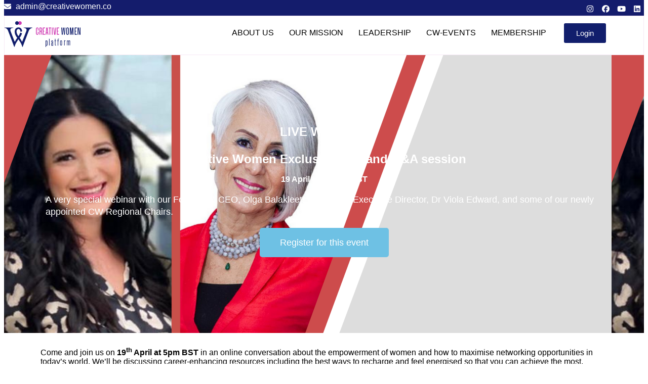

--- FILE ---
content_type: text/html; charset=UTF-8
request_url: https://creativewomen.co/live-webinar/
body_size: 39589
content:
<!DOCTYPE html><html lang="en-US"><head><script data-no-optimize="1">var litespeed_docref=sessionStorage.getItem("litespeed_docref");litespeed_docref&&(Object.defineProperty(document,"referrer",{get:function(){return litespeed_docref}}),sessionStorage.removeItem("litespeed_docref"));</script> <meta charset="UTF-8" /><meta name="viewport" content="width=device-width, initial-scale=1" /><link rel="profile" href="http://gmpg.org/xfn/11" /><link rel="pingback" href="https://creativewomen.co/xmlrpc.php" /><meta name='robots' content='index, follow, max-image-preview:large, max-snippet:-1, max-video-preview:-1' /><link rel="canonical" href="https://creativewomen.co/live-webinar/" /><meta property="og:locale" content="en_US" /><meta property="og:type" content="article" /><meta property="og:title" content="LIVE WEBINAR - Creative Women - International Conference for Entrepreneurial Women" /><meta property="og:description" content="LIVE WEBINAR Creative Women Exclusive Talk and Q&amp;A session 19 April at 5.00pm BST A very special webinar with our Founder &amp; CEO, Olga Balakleets, Partner &amp; Executive Director, Dr Viola Edward, and some of our newly appointed CW Regional Chairs. Register for this event Come and join us on 19th April at 5pm BST [&hellip;]" /><meta property="og:url" content="https://creativewomen.co/live-webinar/" /><meta property="og:site_name" content="Creative Women - International Conference for Entrepreneurial Women" /><meta property="article:modified_time" content="2021-04-09T14:35:37+00:00" /><meta property="og:image" content="https://creativewomen.co/wp-content/uploads/2021/04/Olga-Balakleets-Founder-CEO-3.png" /><meta name="twitter:card" content="summary_large_image" /><meta name="twitter:label1" content="Est. reading time" /><meta name="twitter:data1" content="3 minutes" /> <script type="application/ld+json" class="yoast-schema-graph">{"@context":"https://schema.org","@graph":[{"@type":"WebPage","@id":"https://creativewomen.co/live-webinar/","url":"https://creativewomen.co/live-webinar/","name":"LIVE WEBINAR - Creative Women - International Conference for Entrepreneurial Women","isPartOf":{"@id":"https://creativewomen.co/#website"},"primaryImageOfPage":{"@id":"https://creativewomen.co/live-webinar/#primaryimage"},"image":{"@id":"https://creativewomen.co/live-webinar/#primaryimage"},"thumbnailUrl":"https://creativewomen.co/wp-content/uploads/2021/04/Olga-Balakleets-Founder-CEO-3.png","datePublished":"2021-03-17T17:32:49+00:00","dateModified":"2021-04-09T14:35:37+00:00","breadcrumb":{"@id":"https://creativewomen.co/live-webinar/#breadcrumb"},"inLanguage":"en-US","potentialAction":[{"@type":"ReadAction","target":["https://creativewomen.co/live-webinar/"]}]},{"@type":"ImageObject","inLanguage":"en-US","@id":"https://creativewomen.co/live-webinar/#primaryimage","url":"https://creativewomen.co/wp-content/uploads/2021/04/Olga-Balakleets-Founder-CEO-3.png","contentUrl":"https://creativewomen.co/wp-content/uploads/2021/04/Olga-Balakleets-Founder-CEO-3.png","width":1200,"height":1200},{"@type":"BreadcrumbList","@id":"https://creativewomen.co/live-webinar/#breadcrumb","itemListElement":[{"@type":"ListItem","position":1,"name":"Home","item":"https://creativewomen.co/"},{"@type":"ListItem","position":2,"name":"LIVE WEBINAR"}]},{"@type":"WebSite","@id":"https://creativewomen.co/#website","url":"https://creativewomen.co/","name":"Creative Women - International Conference for Entrepreneurial Women","description":"","publisher":{"@id":"https://creativewomen.co/#organization"},"potentialAction":[{"@type":"SearchAction","target":{"@type":"EntryPoint","urlTemplate":"https://creativewomen.co/?s={search_term_string}"},"query-input":{"@type":"PropertyValueSpecification","valueRequired":true,"valueName":"search_term_string"}}],"inLanguage":"en-US"},{"@type":"Organization","@id":"https://creativewomen.co/#organization","name":"Creative Women - International Conference for Entrepreneurial Women","url":"https://creativewomen.co/","logo":{"@type":"ImageObject","inLanguage":"en-US","@id":"https://creativewomen.co/#/schema/logo/image/","url":"https://creativewomen.co/wp-content/uploads/2023/07/cropped-CW-Logo_1000_100_tight.png","contentUrl":"https://creativewomen.co/wp-content/uploads/2023/07/cropped-CW-Logo_1000_100_tight.png","width":240,"height":240,"caption":"Creative Women - International Conference for Entrepreneurial Women"},"image":{"@id":"https://creativewomen.co/#/schema/logo/image/"}}]}</script> <link rel='dns-prefetch' href='//www.google.com' /><link rel='dns-prefetch' href='//www.googletagmanager.com' /><link rel='dns-prefetch' href='//cdnjs.cloudflare.com' /><link rel="alternate" type="application/rss+xml" title="Creative Women - International Conference for Entrepreneurial Women &raquo; LIVE WEBINAR Comments Feed" href="https://creativewomen.co/live-webinar/feed/" /><link rel="alternate" title="oEmbed (JSON)" type="application/json+oembed" href="https://creativewomen.co/wp-json/oembed/1.0/embed?url=https%3A%2F%2Fcreativewomen.co%2Flive-webinar%2F" /><link rel="alternate" title="oEmbed (XML)" type="text/xml+oembed" href="https://creativewomen.co/wp-json/oembed/1.0/embed?url=https%3A%2F%2Fcreativewomen.co%2Flive-webinar%2F&#038;format=xml" /><style id='wp-img-auto-sizes-contain-inline-css' type='text/css'>img:is([sizes=auto i],[sizes^="auto," i]){contain-intrinsic-size:3000px 1500px}
/*# sourceURL=wp-img-auto-sizes-contain-inline-css */</style><link data-optimized="2" rel="stylesheet" href="https://creativewomen.co/wp-content/litespeed/css/38d62c3dec52943353814d5d73fdfda1.css?ver=2573c" /><style id='classic-theme-styles-inline-css' type='text/css'>/*! This file is auto-generated */
.wp-block-button__link{color:#fff;background-color:#32373c;border-radius:9999px;box-shadow:none;text-decoration:none;padding:calc(.667em + 2px) calc(1.333em + 2px);font-size:1.125em}.wp-block-file__button{background:#32373c;color:#fff;text-decoration:none}
/*# sourceURL=/wp-includes/css/classic-themes.min.css */</style><style id='woocommerce-inline-inline-css' type='text/css'>.woocommerce form .form-row .required { visibility: visible; }
/*# sourceURL=woocommerce-inline-inline-css */</style><style id='wpb_ea_main_css-inline-css' type='text/css'>.wpb-ea-team-member .social-buttons,
        .wpb-ea-service-box-image .wpb-ea-service-box-btn:hover {
            background: #3878ff;
        }
        .wpb-ea-service-box-icon .wpb-ea-service-box-btn:hover {
            color: #3878ff;
        }
        .wpb-ea-service-box-image .wpb-ea-service-box-btn:hover {
            border-color: #3878ff;
        }
        
/*# sourceURL=wpb_ea_main_css-inline-css */</style><link rel='stylesheet' id='font-awesome-cdn-css' href='https://cdnjs.cloudflare.com/ajax/libs/font-awesome/5.15.4/css/all.min.css?ver=5.15.4' type='text/css' media='all' /> <script id="jquery-core-js-extra" type="litespeed/javascript">var pp={"ajax_url":"https://creativewomen.co/wp-admin/admin-ajax.php"}</script> <script type="litespeed/javascript" data-src="https://creativewomen.co/wp-includes/js/jquery/jquery.min.js" id="jquery-core-js"></script> <script id="jquery-js-after" type="litespeed/javascript">!function($){"use strict";$(document).ready(function(){$(this).scrollTop()>100&&$(".hfe-scroll-to-top-wrap").removeClass("hfe-scroll-to-top-hide"),$(window).scroll(function(){$(this).scrollTop()<100?$(".hfe-scroll-to-top-wrap").fadeOut(300):$(".hfe-scroll-to-top-wrap").fadeIn(300)}),$(".hfe-scroll-to-top-wrap").on("click",function(){$("html, body").animate({scrollTop:0},300);return!1})})}(jQuery);!function($){'use strict';$(document).ready(function(){var bar=$('.hfe-reading-progress-bar');if(!bar.length)return;$(window).on('scroll',function(){var s=$(window).scrollTop(),d=$(document).height()-$(window).height(),p=d?s/d*100:0;bar.css('width',p+'%')})})}(jQuery)</script> <script id="tc-cart-js-extra" type="litespeed/javascript">var tc_ajax={"ajaxUrl":"https://creativewomen.co/wp-admin/admin-ajax.php","ajaxNonce":"c22f17dfcb","empty_cart_message":"Are you sure you want to remove all tickets from your cart?","success_message":"Ticket Added!","imgUrl":"https://creativewomen.co/wp-content/plugins/tickera-event-ticketing-system/images/ajax-loader.gif","addingMsg":"Adding ticket to cart...","outMsg":"In Your Cart","cart_url":"https://creativewomen.co/cart","update_cart_message":"Please update your cart before to proceed.","empty_cart_confirmation":"Please confirm to remove all of the items from your cart.","tc_provide_your_details":"In order to continue you need to agree to provide your details.","tc_gateway_collection_data":"","tc_error_message":"Only customers aged 16 or older are permitted for purchase on this website","tc_show_age_check":"no","tc_field_error":"This field is required *","alphanumeric_characters_only":"Please use alphanumeric characters only."}</script> <script id="3d-flip-book-client-locale-loader-js-extra" type="litespeed/javascript">var FB3D_CLIENT_LOCALE={"ajaxurl":"https://creativewomen.co/wp-admin/admin-ajax.php","dictionary":{"Table of contents":"Table of contents","Close":"Close","Bookmarks":"Bookmarks","Thumbnails":"Thumbnails","Search":"Search","Share":"Share","Facebook":"Facebook","Twitter":"Twitter","Email":"Email","Play":"Play","Previous page":"Previous page","Next page":"Next page","Zoom in":"Zoom in","Zoom out":"Zoom out","Fit view":"Fit view","Auto play":"Auto play","Full screen":"Full screen","More":"More","Smart pan":"Smart pan","Single page":"Single page","Sounds":"Sounds","Stats":"Stats","Print":"Print","Download":"Download","Goto first page":"Goto first page","Goto last page":"Goto last page"},"images":"https://creativewomen.co/wp-content/plugins/interactive-3d-flipbook-powered-physics-engine/assets/images/","jsData":{"urls":[],"posts":{"ids_mis":[],"ids":[]},"pages":[],"firstPages":[],"bookCtrlProps":[],"bookTemplates":[]},"key":"3d-flip-book","pdfJS":{"pdfJsLib":"https://creativewomen.co/wp-content/plugins/interactive-3d-flipbook-powered-physics-engine/assets/js/pdf.min.js?ver=4.3.136","pdfJsWorker":"https://creativewomen.co/wp-content/plugins/interactive-3d-flipbook-powered-physics-engine/assets/js/pdf.worker.js?ver=4.3.136","stablePdfJsLib":"https://creativewomen.co/wp-content/plugins/interactive-3d-flipbook-powered-physics-engine/assets/js/stable/pdf.min.js?ver=2.5.207","stablePdfJsWorker":"https://creativewomen.co/wp-content/plugins/interactive-3d-flipbook-powered-physics-engine/assets/js/stable/pdf.worker.js?ver=2.5.207","pdfJsCMapUrl":"https://creativewomen.co/wp-content/plugins/interactive-3d-flipbook-powered-physics-engine/assets/cmaps/"},"cacheurl":"https://creativewomen.co/wp-content/uploads/3d-flip-book/cache/","pluginsurl":"https://creativewomen.co/wp-content/plugins/","pluginurl":"https://creativewomen.co/wp-content/plugins/interactive-3d-flipbook-powered-physics-engine/","thumbnailSize":{"width":"150","height":"150"},"version":"1.16.17"}</script> <script type="text/javascript" src="https://www.google.com/recaptcha/api.js?hl=en_US" id="recaptcha-js" defer="defer" data-wp-strategy="defer"></script> <script id="subscriptions-for-woocommerce-js-extra" type="litespeed/javascript">var sfw_public_param={"ajaxurl":"https://creativewomen.co/wp-admin/admin-ajax.php","cart_url":"https://creativewomen.co/cart/","sfw_public_nonce":"460a728625"}</script> <script id="tc-jquery-validate-js-extra" type="litespeed/javascript">var tc_jquery_validate_library_translation={"required":"This field is required.","remote":"Please fix this field.","email":"Please enter a valid email address.","url":"Please enter a valid URL.","date":"Please enter a valid date.","dateISO":"Please enter a valid date (ISO).","number":"Please enter a valid number.","digits":"Please enter only digits.","equalTo":"Please enter the same value again.","maxlength":"Please enter no more than {0} characters.","minlength":"Please enter at least {0} characters.","rangelength":"Please enter a value between {0} and {1} characters long.","range":"Please enter a value between {0} and {1}.","max":"Please enter a value less than or equal to {0}.","min":"Please enter a value greater than or equal to {0}.","step":"Please enter a multiple of {0}."}</script> <script id="wt-smart-coupon-for-woo-js-extra" type="litespeed/javascript">var WTSmartCouponOBJ={"ajaxurl":"https://creativewomen.co/wp-admin/admin-ajax.php","wc_ajax_url":"https://creativewomen.co/?wc-ajax=","nonces":{"public":"0aa6c01181","apply_coupon":"27276aa5f0"},"labels":{"please_wait":"Please wait...","choose_variation":"Please choose a variation","error":"Error !!!"},"shipping_method":[],"payment_method":"","is_cart":""}</script> <script id="WCPAY_ASSETS-js-extra" type="litespeed/javascript">var wcpayAssets={"url":"https://creativewomen.co/wp-content/plugins/woocommerce-payments/dist/"}</script> 
 <script type="litespeed/javascript" data-src="https://www.googletagmanager.com/gtag/js?id=GT-WV3XG2" id="google_gtagjs-js"></script> <script id="google_gtagjs-js-after" type="litespeed/javascript">window.dataLayer=window.dataLayer||[];function gtag(){dataLayer.push(arguments)}
gtag("set","linker",{"domains":["creativewomen.co"]});gtag("js",new Date());gtag("set","developer_id.dZTNiMT",!0);gtag("config","GT-WV3XG2");window._googlesitekit=window._googlesitekit||{};window._googlesitekit.throttledEvents=[];window._googlesitekit.gtagEvent=(name,data)=>{var key=JSON.stringify({name,data});if(!!window._googlesitekit.throttledEvents[key]){return}window._googlesitekit.throttledEvents[key]=!0;setTimeout(()=>{delete window._googlesitekit.throttledEvents[key]},5);gtag("event",name,{...data,event_source:"site-kit"})}</script> <link rel="https://api.w.org/" href="https://creativewomen.co/wp-json/" /><link rel="alternate" title="JSON" type="application/json" href="https://creativewomen.co/wp-json/wp/v2/pages/2675" /><link rel="EditURI" type="application/rsd+xml" title="RSD" href="https://creativewomen.co/xmlrpc.php?rsd" /><meta name="generator" content="WordPress 6.9" /><meta name="generator" content="WooCommerce 10.2.3" /><link rel='shortlink' href='https://creativewomen.co/?p=2675' /><meta name="generator" content="Site Kit by Google 1.166.0" /> <script type="litespeed/javascript" data-src="https://www.googletagmanager.com/gtag/js?id=G-5PRWML3NC7"></script> <script type="litespeed/javascript">window.dataLayer=window.dataLayer||[];function gtag(){dataLayer.push(arguments)}
gtag('js',new Date());gtag('config','G-5PRWML3NC7')</script>  <script type="litespeed/javascript" data-src="https://www.googletagmanager.com/gtag/js?id=G-02MNL0MQPJ"></script> <script type="litespeed/javascript">window.dataLayer=window.dataLayer||[];function gtag(){dataLayer.push(arguments)}
gtag('js',new Date());gtag('config','G-02MNL0MQPJ')</script>  <script type="litespeed/javascript">!function(f,b,e,v,n,t,s){if(f.fbq)return;n=f.fbq=function(){n.callMethod?n.callMethod.apply(n,arguments):n.queue.push(arguments)};if(!f._fbq)f._fbq=n;n.push=n;n.loaded=!0;n.version='2.0';n.queue=[];t=b.createElement(e);t.async=!0;t.src=v;s=b.getElementsByTagName(e)[0];s.parentNode.insertBefore(t,s)}(window,document,'script','https://connect.facebook.net/en_US/fbevents.js');fbq('init','682603421569184');fbq('track','PageView')</script> <noscript><img height="1" width="1" style="display:none"
src="https://www.facebook.com/tr?id=682603421569184&ev=PageView&noscript=1"
/></noscript>
<style id="pmpro_colors">:root {
	--pmpro--color--base: #ffffff;
	--pmpro--color--contrast: #222222;
	--pmpro--color--accent: #0c3d54;
	--pmpro--color--accent--variation: hsl( 199,75%,28.5% );
	--pmpro--color--border--variation: hsl( 0,0%,91% );
}</style><noscript><style>.woocommerce-product-gallery{ opacity: 1 !important; }</style></noscript><meta name="generator" content="Elementor 3.33.2; features: additional_custom_breakpoints; settings: css_print_method-external, google_font-enabled, font_display-auto"><style>#plans { display: block !important; }</style><style>.e-con.e-parent:nth-of-type(n+4):not(.e-lazyloaded):not(.e-no-lazyload),
				.e-con.e-parent:nth-of-type(n+4):not(.e-lazyloaded):not(.e-no-lazyload) * {
					background-image: none !important;
				}
				@media screen and (max-height: 1024px) {
					.e-con.e-parent:nth-of-type(n+3):not(.e-lazyloaded):not(.e-no-lazyload),
					.e-con.e-parent:nth-of-type(n+3):not(.e-lazyloaded):not(.e-no-lazyload) * {
						background-image: none !important;
					}
				}
				@media screen and (max-height: 640px) {
					.e-con.e-parent:nth-of-type(n+2):not(.e-lazyloaded):not(.e-no-lazyload),
					.e-con.e-parent:nth-of-type(n+2):not(.e-lazyloaded):not(.e-no-lazyload) * {
						background-image: none !important;
					}
				}</style><link rel="icon" href="https://creativewomen.co/wp-content/uploads/2023/07/cropped-siteicon-32x32.png" sizes="32x32" /><link rel="icon" href="https://creativewomen.co/wp-content/uploads/2023/07/cropped-siteicon-192x192.png" sizes="192x192" /><link rel="apple-touch-icon" href="https://creativewomen.co/wp-content/uploads/2023/07/cropped-siteicon-180x180.png" /><meta name="msapplication-TileImage" content="https://creativewomen.co/wp-content/uploads/2023/07/cropped-siteicon-270x270.png" /><style type="text/css" id="wp-custom-css">.top_bar {
  background: linear-gradient(270deg, #d2037b 30%, #48007d 100%);
  width: 100%;
  float: left;
  padding: 4px;
}

.main-navigation a, #vw_event_header .logo p, .search-icon i, #vw_event_slider a i, #our_records h4, #services h3, .whychoose_title, .testimonials-icon i, .testimonial_name a, .gallery-heading h3, h4.team_name a, h4.latest_post_name a, .footernews-heading p, #footernewsletter input[type="text"], #footernewsletter input[type="tel"], #footernewsletter input[type="phno"], input[type="password"], #footernewsletter textarea, #footernewsletter input[type="email"], .contact-fields span, .panel-title, .blog-subheading p, .main_title h2, #footer_box .socialbox a i:hover, #latest_post button i, .post-title {
    color: #4f1c93;
}
.main-navigation a:hover {
    color: #cf3bb3;
}
a.theme_button:hover, .main-navigation .menu > ul > li.highlight, #vw_event_footer input[type="submit"], #vw_event_footer h3::after, .social_widget a:hover, a.page-numbers, span.page-numbers.current, .bradcrumbs a:hover#vw_event_slider a i:focus, #vw_event_slider a i:active, #vw_event_slider a i:hover, .main_title h2::after, .woocommerce button.button.alt, .woocommerce #respond input#submit, .woocommerce a.button, .woocommerce button.button, .woocommerce input.button, .woocommerce #respond input#submit, .woocommerce a.button, .woocommerce button.button, .woocommerce input.button, .woocommerce #respond input#submit.alt, .woocommerce a.button.alt, .woocommerce button.button.alt, .woocommerce input.button.alt, .woocommerce span.onsale, #testimonials button.owl-dot, #vw_event_sidebar input[type="submit"], .c_icon, .main-navigation ul ul.sub-menu li:hover {
	background-color: #cf3bb3;
}
body a, a.theme_white_button:hover, .socialbox a:hover i, #vw_event_header .logo h1 a, .main-navigation .current_page_item > a, .main-navigation .current-menu-item > a, .main-navigation .current_page_ancestor > a, section h3, .li_content i, .section h3, #vw_event_footer h3, .services-content:hover .services-icon i, .testimonials_title, .blog-heading h3, #return-to-top i, .container #blog-right-sidebar h3, #vw_event_footer h3, #vw_event_footer ul li a:hover, .footer_menu .current_page_item a, #vw_event_sidebar h3, span.credit_link a, .woocommerce div.product p.price, .woocommerce div.product span.price, .woocommerce ul.products li.product .price, .sidenav a:hover, .nav ul li a:hover, .about-heading h3, #choosevideo h3, .team-heading h3, .footernews-heading h3, .contact-fields i, span.credit_link a, .latest_post_text i, .faq_title, .clients_title, .contac_form h3, .latest_post_text i, .team_wrap:hover .team-box h4 a, .card-header:hover i, h4.testimonial_name a:hover {
	color: #f000ff;
}
/* hide Cart From Price */
.woocommerce div.product span.price del {
  opacity: -10;
  display: inline-block;
	
}
	}
/* hide page titles */
.page-title {
display: none!important;
}
.container.main_title
{
display: none!important;
}


/* Hide header and footer on the page with ID 15109 */
.page-id-15109 header,
.page-id-15109 #colophon,
.page-id-15109 footer,
.page-id-15109 .ehf-header,
.page-id-15109 .ehf-footer,
.page-id-15109 .site-header,
.page-id-15109 .outer-footer {
  display: none !important;
}


/* Hide header and footer only on page ID 16576 */
.page-id-16576 #masthead,
.page-id-16576 #colophon {
  display: none !important;
}



/* Hide header and footer on the page with ID 7031 */

.page-id-7031 .site-header,
.page-id-7031 .masthead {
    display: none !important;
}

/* Hide footer on the page with ID 7031 */
.page-id-7031 .outer-footer {
    display: none !important;
}
/* button hover */
 .elementor-button:hover {
    background-color: #b41e98 !important;
color:#ffff!important;
}

.elementor-kit-94 button{
	background-color: #ffff!important;
color:#111E6C !important;
}
.elementor-kit-94 button:hover{
	background-color: #B41E98!important;
color:#ffff !important;
} 
/* header hide */
.postid-7927 .become-member,.postid-7927 #vw_event_footer,
.postid-7927 .post-title,.postid-7927 .top_bar,.postid-7927 #vw_event_header{
	display:none!important;
}

.postid-8436 .post-title,.postid-8436 #vw_event_header,.postid-8436 .top_bar
{
	display:none!important;
}

.postid-8436 .become-member,.postid-8436 #vw_event_footer,
.postid-8436 .post-title{
	display:none!important;
}

/* heading colour */
.post-title h2,.speakers-summary h3 {
	    color: #111E6C!important;
}

/* Hide price for the product page with post ID 6941 */
.postid-6941 .price {
    display: none !important;
}


.container {
  width: 100% !important;
  max-width: 100% !important;
  padding-left: 0 !important;
  padding-right: 0 !important;
  margin-left: 0 !important;
  margin-right: 0 !important;
}
html {
  scroll-behavior: auto !important;
}

/* Boxed layout only for Creative Women Forum Riyadh 2025 product page (ID: 9535) */
.postid-9535 #contentwoocom.container {
    max-width: 1140px!important;
    margin: 0 auto!important;
    padding-left: 15px!important;
    padding-right: 15px!important;
    box-sizing: border-box!important;
    background-color: #fff!important;
/*     box-shadow: 0 0 10px rgba(0,0,0,0.06); */
}


/** Start Block Kit CSS: 72-3-34d2cc762876498c8f6be5405a48e6e2 **/

.envato-block__preview{overflow: visible;}

/*Kit 69 Custom Styling for buttons */
.envato-kit-69-slide-btn .elementor-button,
.envato-kit-69-cta-btn .elementor-button,
.envato-kit-69-flip-btn .elementor-button{
	border-left: 0px !important;
	border-bottom: 0px !important;
	border-right: 0px !important;
	padding: 15px 0 0 !important;
}
.envato-kit-69-slide-btn .elementor-slide-button:hover,
.envato-kit-69-cta-btn .elementor-button:hover,
.envato-kit-69-flip-btn .elementor-button:hover{
	margin-bottom: 20px;
}
.envato-kit-69-menu .elementor-nav-menu--main a:hover{
	margin-top: -7px;
	padding-top: 4px;
	border-bottom: 1px solid #FFF;
}
/* Fix menu dropdown width */
.envato-kit-69-menu .elementor-nav-menu--dropdown{
	width: 100% !important;
}

/** End Block Kit CSS: 72-3-34d2cc762876498c8f6be5405a48e6e2 **/



/** Start Block Kit CSS: 144-3-3a7d335f39a8579c20cdf02f8d462582 **/

.envato-block__preview{overflow: visible;}

/* Envato Kit 141 Custom Styles - Applied to the element under Advanced */

.elementor-headline-animation-type-drop-in .elementor-headline-dynamic-wrapper{
	text-align: center;
}
.envato-kit-141-top-0 h1,
.envato-kit-141-top-0 h2,
.envato-kit-141-top-0 h3,
.envato-kit-141-top-0 h4,
.envato-kit-141-top-0 h5,
.envato-kit-141-top-0 h6,
.envato-kit-141-top-0 p {
	margin-top: 0;
}

.envato-kit-141-newsletter-inline .elementor-field-textual.elementor-size-md {
	padding-left: 1.5rem;
	padding-right: 1.5rem;
}

.envato-kit-141-bottom-0 p {
	margin-bottom: 0;
}

.envato-kit-141-bottom-8 .elementor-price-list .elementor-price-list-item .elementor-price-list-header {
	margin-bottom: .5rem;
}

.envato-kit-141.elementor-widget-testimonial-carousel.elementor-pagination-type-bullets .swiper-container {
	padding-bottom: 52px;
}

.envato-kit-141-display-inline {
	display: inline-block;
}

.envato-kit-141 .elementor-slick-slider ul.slick-dots {
	bottom: -40px;
}





.single-cwevents #vw_event_sidebar {
  display: none;
}
.single-cwevents .content_page {
  width: 100%;
}



.single-cwevents .feature-box,
.single-cwevents h1.event-title {
  display: none !important;
}

.single-cwevents .event-thumbnail,
.single-cwevents .event-thumbnail img,
.single-cwevents .feature-box,
.single-cwevents .feature-box img {
  display: none !important;
}




@media only screen and (max-width: 767px) {
  .elementor-section {
    background-attachment: scroll !important;
    background-size: cover !important;
    background-repeat: no-repeat !important;
    background-position: center center !important;
  }
}


/** Start Block Kit CSS: 71-3-d415519effd9e11f35d2438c58ea7ebf **/

.envato-block__preview{overflow: visible;}

/** header foorter hide**/

body.page-id-9939 header#masthead,
body.page-id-9939 footer#colophon {
    display: none !important;
}
body.page-id-10713 header#masthead,
body.page-id-10713 footer#colophon {
    display: none !important;
}
body.page-id-10820 header#masthead,
body.page-id-10820 footer#colophon {
    display: none !important;
}
body.page-id-10912 header#masthead,
body.page-id-10912 footer#colophon {
    display: none !important;
}
body.page-id-10993 header#masthead,
body.page-id-10993 footer#colophon {
    display: none !important;
}
body.page-id-11027 header#masthead,
body.page-id-11027 footer#colophon {
    display: none !important;
}
body.page-id-11040 header#masthead,
body.page-id-11040 footer#colophon {
    display: none !important;
}



/* Container Styling */
.htmega-mailchimp-style-1 {
/*   background-color: #f9f9f9; */
  padding: 30px;
  border-radius: 12px;
  max-width: 500px;
	font-family:helvetica;
  margin: auto;
  box-shadow: 0 4px 12px rgba(0, 0, 0, 0.05);
}

/* Input Fields Styling */
.htmega-mailchimp-style-1 .form-field input[type="text"],
.htmega-mailchimp-style-1 .form-field input[type="email"] {
  width: 100%;
  padding: 14px 18px;
  margin-bottom: 20px;
  border: 1px solid #ccc;
	font-family:helvetica;
  border-radius: 8px;
  font-size: 16px;
  transition: all 0.3s ease;
  box-sizing: border-box;
}

.htmega-mailchimp-style-1 .form-field input:focus {
  border-color: #0073e6;
  outline: none;
  box-shadow: 0 0 0 3px rgba(0, 115, 230, 0.1);
	font-family:helvetica;
}

/* Submit Button Styling */
.htmega-mailchimp-style-1 .form-field.text-center .btn {
  background-color: #141c6c;
  color: #fff;
  padding: 12px 25px;
  border: none;
 font-family:helvetica;
  font-size: 18px;
  cursor: pointer;
  transition: background-color 0.3s ease;
}

.htmega-mailchimp-style-1 .form-field.text-center .btn:hover {
  background-color:#cb3bb3;
}

/* Responsive */
@media (max-width: 600px) {
  .htmega-mailchimp-style-1 {
    padding: 20px;
  }

  .htmega-mailchimp-style-1 .form-field input,
  .htmega-mailchimp-style-1 .form-field.text-center .btn {
    font-size: 15px;
  }
}











/* Make header fixed using the .header-fixed class */
.header-fixed {
    position: fixed!important;
    top: 0;
    left: 0;
    right: 0;
    z-index: 9999;
    background: #fff;
    border-bottom: 1px solid #000;
    width: 100%;
}

/* Prevent content from hiding behind the fixed header */
body {
    padding-top: 100px; /* Adjust this to match your header height */
}


@media only screen and (max-width: 767px) {
  .banner-class {
    position: relative;
  }

  .banner-class::before {
    content: '';
    position: absolute;
    top: 0;
    left: 0;
    width: 100%;
    height: 100%;
    background: white;
    opacity: 0.1; /* Adjust opacity if needed */
    z-index: 1;
  }

  .banner-class > * {
    position: relative;
    z-index: 2;
  }
}














@media(min-width: 768px){
	body.postid-9535 .col-lg-9 {
    min-width: 1150px;
	}
	body.postid-10084 .col-lg-9 {
    min-width: 1150px;
	}
	body.postid-12999 .col-lg-9 {
    min-width: 1150px;
	}
	body.postid-13425 .col-lg-9 {
    min-width: 1150px;
	}
}
#vw_event_sidebar{
	display: none;
}
body.postid-10084 .row {
    justify-content: center;
	}
body.postid-12999 .row {
    justify-content: center;
	}
body.postid-13232 .row {
    justify-content: center;
	}
body.postid-13425 .row {
    justify-content: center;
	}

#product-9535{
	padding: 20px;
	box-shadow: rgba(0, 0, 0, 0.35) 0px 5px 15px;
	border-radius: 15px;
		background: #E7E7E7;
}

#product-10084{
	padding: 20px;
	box-shadow: rgba(0, 0, 0, 0.35) 0px 5px 15px;
	border-radius: 15px;
		background: #E7E7E7;
}

#product-12999{
	padding: 20px;
	box-shadow: rgba(0, 0, 0, 0.35) 0px 5px 15px;
	border-radius: 15px;
		background: #E7E7E7;
}

#product-13232{
		padding: 20px;
	box-shadow: rgba(0, 0, 0, 0.35) 0px 5px 15px;
	border-radius: 15px;
		background: #E7E7E7;
}

#product-13425{
		padding: 20px;
	box-shadow: rgba(0, 0, 0, 0.35) 0px 5px 15px;
	border-radius: 15px;
		background: #E7E7E7;
}

.entry-summary .product_title{
	color: #141C6C;
	font-weight: 600;
}
.woocommerce-Price-amount bdi{
	color: #141C6C;
	font-weight: 600;
}
.single_add_to_cart_button{
	background: #141C6C !important;
}
#package-type{
	background: #FFECF3;
	border-radius: 5px;
background-image: url("data:image/svg+xml;utf8,%3Csvg%20fill%3D'black'%20height%3D'24'%20viewBox%3D'0%200%2024%2024'%20width%3D'24'%20xmlns%3D'http%3A//www.w3.org/2000/svg'%3E%3Cpath%20d%3D'M7%2010l5%205%205-5z'/%3E%3C/svg%3E");
	background-repeat: no-repeat;
    background-position: right 10px center;
    background-size: 12px;
}
#duration{
		background: #FFECF3;
	border-radius: 5px;
background-image: url("data:image/svg+xml;utf8,%3Csvg%20fill%3D'black'%20height%3D'24'%20viewBox%3D'0%200%2024%2024'%20width%3D'24'%20xmlns%3D'http%3A//www.w3.org/2000/svg'%3E%3Cpath%20d%3D'M7%2010l5%205%205-5z'/%3E%3C/svg%3E");
	background-repeat: no-repeat;
    background-position: right 10px center;
    background-size: 12px;
}
.quantity .qty{
	background: #FFECF3;
	border: 1px solid;
	border-radius: 5px;
}

/* subscription */
.postid-5561 .row{
	justify-content: center;
}

#product-5561{
		padding: 20px;
	box-shadow: rgba(0, 0, 0, 0.35) 0px 5px 15px;
	border-radius: 15px;
		background: #fff4f8;
}

#product-5561 .woocommerce-product-gallery{
	width: 40% !important;
}
#product-5561 .summary{
	width: 58%;
}
#product-5561 .single_add_to_cart_button{
	width: 80%;
	border-radius: 5px;
}

.woocommerce-cart-form{
	padding: 60px;
}
.woocommerce-cart-form__cart-item .product-thumbnail{
	text-align: center;
}
.woocommerce-cart-form__cart-item .product-thumbnail a img{
	width: 140px;
	border-radius: 2px;
}

.cart-collaterals .cart_totals {
	box-shadow: rgba(0, 0, 0, 0.24) 0px 3px 8px;
	padding: 20px;
	border-radius: 10px;
}
.coupon #coupon_code{
	width: 200px;
}
@media(max-width:768px){
	.woocommerce-cart-form{
		padding: 30px;
	}
	
	.coupon #coupon_code{
		width: 130px;
	}
}

.mf-input-file-upload-label{
	background: #111E6C !important;
	color: #fff !important;
}

body.pmpro-login .middle-content .pmpro{
	display: flex;
	justify-content: center;
}


/* staff page */
.single-staff .feature-box{
	display: none;
}
.single-staff .metabox{
	display: none;
}
.single-staff .share_icon{
	display: none;
}
.single-staff .post_ctg{
	display: none;
}
.single-staff .post-navigation{
	display: none;
}

body.page-id-12754 .mf-input-label{
	display: none !important;
}

body.page-id-12754 .middle-content{
	padding-bottom: 0px !important;
}


/** Start Block Kit CSS: 141-3-1d55f1e76be9fb1a8d9de88accbe962f **/

.envato-kit-138-bracket .elementor-widget-container > *:before{
	content:"[";
	color:#ffab00;
	display:inline-block;
	margin-right:4px;
	line-height:1em;
	position:relative;
	top:-1px;
}

.envato-kit-138-bracket .elementor-widget-container > *:after{
	content:"]";
	color:#ffab00;
	display:inline-block;
	margin-left:4px;
	line-height:1em;
	position:relative;
	top:-1px;
}

/** End Block Kit CSS: 141-3-1d55f1e76be9fb1a8d9de88accbe962f **/

.envato-kit-138-bracket .elementor-widget-container > *:before{
	color: #C74FAE !important;
}

.envato-kit-138-bracket .elementor-widget-container > *:after{
	color: #C74FAE !important;
}

body.page-id-12869 .middle-content{
	padding-bottom: 0px !important;
}

footer a{
	color: #fff;
}
footer a:hover{
	color: #f000ff;
}


/* cart page */
.page-id-4520 .middle-content{
	display: flex;
	justify-content: center
}

.page-id-4520 .middle-content .woocommerce{
	max-width: 1250px;
}

body.postid-9535 #wc-stripe-googlepay-container{
	display: none;
}

.related.products ul.products li.post-13232, li.post-13425 {
    display: none !important;
}

body.page-id-11040 .post-13232, .post-13425{
	display: none;
}

.eael-product-list-add-to-cart-button a::before{
	display: none !important;
}

#wc-stripe-googlepay-container{
	display: none;
}

/* Hide currency switcher in other pages */
#product-10084 .yay-currency-single-page-switcher{
	display: none !important;
}

#product-5561 .yay-currency-single-page-switcher{
	display: none !important;
}

body.page-id-14542 #masthead,
body.page-id-14542 .footer {
    display: none;
}



/* Remove ALL top spacing globally */
html, body {
    margin-top: 0 !important;
    padding-top: 0 !important;
}


body, html, * {
    font-family: "Helvetica", "Helvetica Neue", Arial, sans-serif !important;
}







/* Force Elementor social icons to use Font Awesome */
.elementor-icon,
.elementor-icon i,
.elementor-social-icon,
.elementor-social-icon i,
.elementor-icon-list-icon i {
    font-family: "Font Awesome 6 Free", "Font Awesome 6 Brands",
                 "Font Awesome 5 Free", "Font Awesome 5 Brands",
                 "FontAwesome" !important;
    font-weight: 900 !important;
}

/* Make sure brand icons (Facebook, Instagram, etc.) show correctly */
.elementor-social-icon i[class*="fa-facebook"],
.elementor-social-icon i[class*="fa-instagram"],
.elementor-social-icon i[class*="fa-linkedin"],
.elementor-social-icon i[class*="fa-youtube"],
.elementor-social-icon i[class*="fa-x-"],
.elementor-social-icon i[class*="fa-twitter"] {
    font-family: "Font Awesome 6 Brands", "Font Awesome 5 Brands",
                 "FontAwesome" !important;
    font-weight: 400 !important;
}



.eael-infobox .infobox-icon i {
    font-family: "Font Awesome 5 Free", "Font Awesome 5 Brands", "FontAwesome" !important;
    font-weight: 900 !important;
}


/* FIX MOBILE MENU TOGGLE ICON */
.hfe-nav-menu-icon i {
    font-family: "Font Awesome 5 Free", "FontAwesome" !important;
    font-weight: 900 !important;
}

/* FIX SUBMENU DROPDOWN ARROW ICONS (.fa issue) */
.hfe-menu-toggle .fa::before {
    content: "\f107"; /* Font Awesome down arrow */
    font-family: "Font Awesome 5 Free", "FontAwesome" !important;
    font-weight: 900 !important;
}

/* Ensure submenu arrows are visible */
.hfe-menu-toggle {
    display: inline-flex !important;
    align-items: center !important;
    margin-left: 6px !important;
}




p.socila_share {
  display: none !important;
}
.post_ctg {
  display: none !important;
}
.nav-next {
  display: none !important;
}

.related.products {
  display: none !important;
}
.feature-box img,
img[src*="mebership-1.png"] {
  display: none !important;
}
.metabox {
  display: none !important;
}
/* Make product content full width */
.postid-5561 .content_page {
  width: 100% !important;
  max-width: 100% !important;
  flex: 0 0 100% !important;
}





/* CW Membership (product 5561) – mobile layout fix */
@media (max-width: 768px){

  /* Make page container full width */
  .postid-5561 #product-5561,
  .postid-5561 #product-5561 .summary,
  .postid-5561 #product-5561 .woocommerce-product-details__short-description{
    width: 100% !important;
    max-width: 100% !important;
  }

  /* Increase image size slightly */
  .postid-5561 #product-5561 .woocommerce-product-gallery{
    width: 100% !important;
    max-width: 100% !important;
    margin-bottom: 12px !important;
  }

  .postid-5561 #product-5561 .woocommerce-product-gallery__image img{
    width: 100% !important;
    max-width: 320px !important; /* increase if you want bigger */
    height: auto !important;
    display: block !important;
    margin: 0 auto !important;
  }

  /* Make list text smaller + cleaner spacing */
  .postid-5561 #product-5561 .woocommerce-product-details__short-description li{
    font-size: 14px !important;
    line-height: 1.55 !important;
    margin-bottom: 10px !important;
  }

  /* Improve list alignment */
  .postid-5561 #product-5561 .woocommerce-product-details__short-description ul{
    padding-left: 18px !important;
    margin-left: 0 !important;
  }
}


/* -----13-01-2026------ */
/* =========================================
   CONFIRMED STYLE (EXACT)
   Apply to: 17864, 17874, 17870
========================================= */

/* Page background */
body.single-product.postid-17864 #maincontent,
body.single-product.postid-17874 #maincontent,
body.single-product.postid-17870 #maincontent{
  background:#f2f2f2;
  padding:30px 0;
}

/* Outer rounded container */
body.single-product.postid-17864 #maincontent .content_page .content_boxes,
body.single-product.postid-17874 #maincontent .content_page .content_boxes,
body.single-product.postid-17870 #maincontent .content_page .content_boxes{
  background:#ffffff;
  border-radius:22px;
  padding:30px;
  box-shadow:0 18px 40px rgba(0,0,0,0.12);
}

/* Hide date/author */
body.single-product.postid-17864 .metabox,
body.single-product.postid-17874 .metabox,
body.single-product.postid-17870 .metabox{
  display:none !important;
}

/* ===== TOP SECTION ===== */
body.single-product.postid-17864 .woocommerce div.product,
body.single-product.postid-17874 .woocommerce div.product,
body.single-product.postid-17870 .woocommerce div.product{
  display:grid;
  grid-template-columns: 55% 44%; /* IMAGE BIGGER (your exact) */
  gap:36px;
  align-items:start;
  background:transparent;
  border:0;
  box-shadow:none;
  padding:0;
}

/* Image column */
body.single-product.postid-17864 .woocommerce div.product .woocommerce-product-gallery,
body.single-product.postid-17874 .woocommerce div.product .woocommerce-product-gallery,
body.single-product.postid-17870 .woocommerce div.product .woocommerce-product-gallery{
  width:100%;
  max-width:none;
}

/* Image scaling */
body.single-product.postid-17864 .woocommerce-product-gallery__wrapper img,
body.single-product.postid-17874 .woocommerce-product-gallery__wrapper img,
body.single-product.postid-17870 .woocommerce-product-gallery__wrapper img{
  width:100% !important;
  height:auto !important;
  max-height:620px;
  object-fit:contain;
  border-radius:16px;
}

/* Summary column (MORE WIDTH + readable) */
body.single-product.postid-17864 .woocommerce div.product .summary,
body.single-product.postid-17874 .woocommerce div.product .summary,
body.single-product.postid-17870 .woocommerce div.product .summary{
  width:100%;
  max-width:none;
  margin-top:0;
  font-size:16px;
  line-height:1.55;
}

/* Improve short description readability */
body.single-product.postid-17864 .woocommerce-product-details__short-description,
body.single-product.postid-17874 .woocommerce-product-details__short-description,
body.single-product.postid-17870 .woocommerce-product-details__short-description{
  max-width:100%;
}

/* Hide SKU / Category */
body.single-product.postid-17864 .product_meta,
body.single-product.postid-17864 .posted_in,
body.single-product.postid-17874 .product_meta,
body.single-product.postid-17874 .posted_in,
body.single-product.postid-17870 .product_meta,
body.single-product.postid-17870 .posted_in{
  display:none !important;
}

/* Buttons */
body.single-product.postid-17864 .quantity input.qty,
body.single-product.postid-17874 .quantity input.qty,
body.single-product.postid-17870 .quantity input.qty{
  height:42px;
  border-radius:8px;
}
body.single-product.postid-17864 button.single_add_to_cart_button,
body.single-product.postid-17874 button.single_add_to_cart_button,
body.single-product.postid-17870 button.single_add_to_cart_button{
  border-radius:10px;
  padding:12px 20px;
}

/* ===== DETAILED DESCRIPTION BELOW ===== */
body.single-product.postid-17864 .woocommerce-tabs,
body.single-product.postid-17874 .woocommerce-tabs,
body.single-product.postid-17870 .woocommerce-tabs{
  grid-column: 1 / -1;
  margin-top:32px;
  background:#ffffff;
  margin-right:25px!important;
  padding-right:20px;
  padding:26px;
  box-shadow:0 10px 28px rgba(0,0,0,0.08);
  border:1px solid rgba(0,0,0,0.08);
}

/* Tabs style */
body.single-product.postid-17864 .woocommerce-tabs ul.wc-tabs,
body.single-product.postid-17874 .woocommerce-tabs ul.wc-tabs,
body.single-product.postid-17870 .woocommerce-tabs ul.wc-tabs{
  border-bottom:1px solid rgba(0,0,0,0.12);
  margin-bottom:18px;
}
body.single-product.postid-17864 .woocommerce-tabs ul.wc-tabs li,
body.single-product.postid-17874 .woocommerce-tabs ul.wc-tabs li,
body.single-product.postid-17870 .woocommerce-tabs ul.wc-tabs li{
  border:1px solid rgba(0,0,0,0.12);
  border-bottom:none;
  border-radius:10px 10px 0 0;
}
body.single-product.postid-17864 .woocommerce-tabs ul.wc-tabs li a,
body.single-product.postid-17874 .woocommerce-tabs ul.wc-tabs li a,
body.single-product.postid-17870 .woocommerce-tabs ul.wc-tabs li a{
  padding:10px 20px;
  font-weight:600;
}

/* ===== MOBILE ===== */
@media (max-width: 991px){
  body.single-product.postid-17864 .woocommerce div.product,
  body.single-product.postid-17874 .woocommerce div.product,
  body.single-product.postid-17870 .woocommerce div.product{
    grid-template-columns: 1fr;
    gap:24px;
  }

  body.single-product.postid-17864 #maincontent .content_page .content_boxes,
  body.single-product.postid-17874 #maincontent .content_page .content_boxes,
  body.single-product.postid-17870 #maincontent .content_page .content_boxes{
    padding:18px;
  }

  body.single-product.postid-17864 .woocommerce-product-gallery__wrapper img,
  body.single-product.postid-17874 .woocommerce-product-gallery__wrapper img,
  body.single-product.postid-17870 .woocommerce-product-gallery__wrapper img{
    max-height:520px;
  }
}


/* Force PMPro submit section to match content container */
.pmpro_form_submit {
    width: 100%;
    max-width: 1140px;   /* adjust if your site uses 1200 / 1100 */
    margin-left: auto !important;
    margin-right: auto !important;
    padding-left: 15px;
    padding-right: 15px;
    display: flex;
    justify-content: center;
}

/* Remove PMPro internal spacing */
#pmpro_submit_span {
    margin: 0 !important;
    padding: 0 !important;
    display: flex;
    justify-content: center;
    width: 100%;
}

/* Hard-center the button */
#pmpro_btn-submit {
    margin: 0 auto !important;
    float: none !important;
    display: inline-block !important;
}</style><style id='global-styles-inline-css' type='text/css'>:root{--wp--preset--aspect-ratio--square: 1;--wp--preset--aspect-ratio--4-3: 4/3;--wp--preset--aspect-ratio--3-4: 3/4;--wp--preset--aspect-ratio--3-2: 3/2;--wp--preset--aspect-ratio--2-3: 2/3;--wp--preset--aspect-ratio--16-9: 16/9;--wp--preset--aspect-ratio--9-16: 9/16;--wp--preset--color--black: #000000;--wp--preset--color--cyan-bluish-gray: #abb8c3;--wp--preset--color--white: #ffffff;--wp--preset--color--pale-pink: #f78da7;--wp--preset--color--vivid-red: #cf2e2e;--wp--preset--color--luminous-vivid-orange: #ff6900;--wp--preset--color--luminous-vivid-amber: #fcb900;--wp--preset--color--light-green-cyan: #7bdcb5;--wp--preset--color--vivid-green-cyan: #00d084;--wp--preset--color--pale-cyan-blue: #8ed1fc;--wp--preset--color--vivid-cyan-blue: #0693e3;--wp--preset--color--vivid-purple: #9b51e0;--wp--preset--gradient--vivid-cyan-blue-to-vivid-purple: linear-gradient(135deg,rgb(6,147,227) 0%,rgb(155,81,224) 100%);--wp--preset--gradient--light-green-cyan-to-vivid-green-cyan: linear-gradient(135deg,rgb(122,220,180) 0%,rgb(0,208,130) 100%);--wp--preset--gradient--luminous-vivid-amber-to-luminous-vivid-orange: linear-gradient(135deg,rgb(252,185,0) 0%,rgb(255,105,0) 100%);--wp--preset--gradient--luminous-vivid-orange-to-vivid-red: linear-gradient(135deg,rgb(255,105,0) 0%,rgb(207,46,46) 100%);--wp--preset--gradient--very-light-gray-to-cyan-bluish-gray: linear-gradient(135deg,rgb(238,238,238) 0%,rgb(169,184,195) 100%);--wp--preset--gradient--cool-to-warm-spectrum: linear-gradient(135deg,rgb(74,234,220) 0%,rgb(151,120,209) 20%,rgb(207,42,186) 40%,rgb(238,44,130) 60%,rgb(251,105,98) 80%,rgb(254,248,76) 100%);--wp--preset--gradient--blush-light-purple: linear-gradient(135deg,rgb(255,206,236) 0%,rgb(152,150,240) 100%);--wp--preset--gradient--blush-bordeaux: linear-gradient(135deg,rgb(254,205,165) 0%,rgb(254,45,45) 50%,rgb(107,0,62) 100%);--wp--preset--gradient--luminous-dusk: linear-gradient(135deg,rgb(255,203,112) 0%,rgb(199,81,192) 50%,rgb(65,88,208) 100%);--wp--preset--gradient--pale-ocean: linear-gradient(135deg,rgb(255,245,203) 0%,rgb(182,227,212) 50%,rgb(51,167,181) 100%);--wp--preset--gradient--electric-grass: linear-gradient(135deg,rgb(202,248,128) 0%,rgb(113,206,126) 100%);--wp--preset--gradient--midnight: linear-gradient(135deg,rgb(2,3,129) 0%,rgb(40,116,252) 100%);--wp--preset--font-size--small: 13px;--wp--preset--font-size--medium: 20px;--wp--preset--font-size--large: 36px;--wp--preset--font-size--x-large: 42px;--wp--preset--spacing--20: 0.44rem;--wp--preset--spacing--30: 0.67rem;--wp--preset--spacing--40: 1rem;--wp--preset--spacing--50: 1.5rem;--wp--preset--spacing--60: 2.25rem;--wp--preset--spacing--70: 3.38rem;--wp--preset--spacing--80: 5.06rem;--wp--preset--shadow--natural: 6px 6px 9px rgba(0, 0, 0, 0.2);--wp--preset--shadow--deep: 12px 12px 50px rgba(0, 0, 0, 0.4);--wp--preset--shadow--sharp: 6px 6px 0px rgba(0, 0, 0, 0.2);--wp--preset--shadow--outlined: 6px 6px 0px -3px rgb(255, 255, 255), 6px 6px rgb(0, 0, 0);--wp--preset--shadow--crisp: 6px 6px 0px rgb(0, 0, 0);}:where(.is-layout-flex){gap: 0.5em;}:where(.is-layout-grid){gap: 0.5em;}body .is-layout-flex{display: flex;}.is-layout-flex{flex-wrap: wrap;align-items: center;}.is-layout-flex > :is(*, div){margin: 0;}body .is-layout-grid{display: grid;}.is-layout-grid > :is(*, div){margin: 0;}:where(.wp-block-columns.is-layout-flex){gap: 2em;}:where(.wp-block-columns.is-layout-grid){gap: 2em;}:where(.wp-block-post-template.is-layout-flex){gap: 1.25em;}:where(.wp-block-post-template.is-layout-grid){gap: 1.25em;}.has-black-color{color: var(--wp--preset--color--black) !important;}.has-cyan-bluish-gray-color{color: var(--wp--preset--color--cyan-bluish-gray) !important;}.has-white-color{color: var(--wp--preset--color--white) !important;}.has-pale-pink-color{color: var(--wp--preset--color--pale-pink) !important;}.has-vivid-red-color{color: var(--wp--preset--color--vivid-red) !important;}.has-luminous-vivid-orange-color{color: var(--wp--preset--color--luminous-vivid-orange) !important;}.has-luminous-vivid-amber-color{color: var(--wp--preset--color--luminous-vivid-amber) !important;}.has-light-green-cyan-color{color: var(--wp--preset--color--light-green-cyan) !important;}.has-vivid-green-cyan-color{color: var(--wp--preset--color--vivid-green-cyan) !important;}.has-pale-cyan-blue-color{color: var(--wp--preset--color--pale-cyan-blue) !important;}.has-vivid-cyan-blue-color{color: var(--wp--preset--color--vivid-cyan-blue) !important;}.has-vivid-purple-color{color: var(--wp--preset--color--vivid-purple) !important;}.has-black-background-color{background-color: var(--wp--preset--color--black) !important;}.has-cyan-bluish-gray-background-color{background-color: var(--wp--preset--color--cyan-bluish-gray) !important;}.has-white-background-color{background-color: var(--wp--preset--color--white) !important;}.has-pale-pink-background-color{background-color: var(--wp--preset--color--pale-pink) !important;}.has-vivid-red-background-color{background-color: var(--wp--preset--color--vivid-red) !important;}.has-luminous-vivid-orange-background-color{background-color: var(--wp--preset--color--luminous-vivid-orange) !important;}.has-luminous-vivid-amber-background-color{background-color: var(--wp--preset--color--luminous-vivid-amber) !important;}.has-light-green-cyan-background-color{background-color: var(--wp--preset--color--light-green-cyan) !important;}.has-vivid-green-cyan-background-color{background-color: var(--wp--preset--color--vivid-green-cyan) !important;}.has-pale-cyan-blue-background-color{background-color: var(--wp--preset--color--pale-cyan-blue) !important;}.has-vivid-cyan-blue-background-color{background-color: var(--wp--preset--color--vivid-cyan-blue) !important;}.has-vivid-purple-background-color{background-color: var(--wp--preset--color--vivid-purple) !important;}.has-black-border-color{border-color: var(--wp--preset--color--black) !important;}.has-cyan-bluish-gray-border-color{border-color: var(--wp--preset--color--cyan-bluish-gray) !important;}.has-white-border-color{border-color: var(--wp--preset--color--white) !important;}.has-pale-pink-border-color{border-color: var(--wp--preset--color--pale-pink) !important;}.has-vivid-red-border-color{border-color: var(--wp--preset--color--vivid-red) !important;}.has-luminous-vivid-orange-border-color{border-color: var(--wp--preset--color--luminous-vivid-orange) !important;}.has-luminous-vivid-amber-border-color{border-color: var(--wp--preset--color--luminous-vivid-amber) !important;}.has-light-green-cyan-border-color{border-color: var(--wp--preset--color--light-green-cyan) !important;}.has-vivid-green-cyan-border-color{border-color: var(--wp--preset--color--vivid-green-cyan) !important;}.has-pale-cyan-blue-border-color{border-color: var(--wp--preset--color--pale-cyan-blue) !important;}.has-vivid-cyan-blue-border-color{border-color: var(--wp--preset--color--vivid-cyan-blue) !important;}.has-vivid-purple-border-color{border-color: var(--wp--preset--color--vivid-purple) !important;}.has-vivid-cyan-blue-to-vivid-purple-gradient-background{background: var(--wp--preset--gradient--vivid-cyan-blue-to-vivid-purple) !important;}.has-light-green-cyan-to-vivid-green-cyan-gradient-background{background: var(--wp--preset--gradient--light-green-cyan-to-vivid-green-cyan) !important;}.has-luminous-vivid-amber-to-luminous-vivid-orange-gradient-background{background: var(--wp--preset--gradient--luminous-vivid-amber-to-luminous-vivid-orange) !important;}.has-luminous-vivid-orange-to-vivid-red-gradient-background{background: var(--wp--preset--gradient--luminous-vivid-orange-to-vivid-red) !important;}.has-very-light-gray-to-cyan-bluish-gray-gradient-background{background: var(--wp--preset--gradient--very-light-gray-to-cyan-bluish-gray) !important;}.has-cool-to-warm-spectrum-gradient-background{background: var(--wp--preset--gradient--cool-to-warm-spectrum) !important;}.has-blush-light-purple-gradient-background{background: var(--wp--preset--gradient--blush-light-purple) !important;}.has-blush-bordeaux-gradient-background{background: var(--wp--preset--gradient--blush-bordeaux) !important;}.has-luminous-dusk-gradient-background{background: var(--wp--preset--gradient--luminous-dusk) !important;}.has-pale-ocean-gradient-background{background: var(--wp--preset--gradient--pale-ocean) !important;}.has-electric-grass-gradient-background{background: var(--wp--preset--gradient--electric-grass) !important;}.has-midnight-gradient-background{background: var(--wp--preset--gradient--midnight) !important;}.has-small-font-size{font-size: var(--wp--preset--font-size--small) !important;}.has-medium-font-size{font-size: var(--wp--preset--font-size--medium) !important;}.has-large-font-size{font-size: var(--wp--preset--font-size--large) !important;}.has-x-large-font-size{font-size: var(--wp--preset--font-size--x-large) !important;}
/*# sourceURL=global-styles-inline-css */</style></head><body class="pmpro-variation_1 wp-singular page-template page-template-elementor_header_footer page page-id-2675 wp-custom-logo wp-theme-vw-event-planner-pro theme-vw-event-planner-pro pmpro-body-has-access woocommerce-no-js ehf-header ehf-footer ehf-template-vw-event-planner-pro ehf-stylesheet-vw-event-planner-pro wpb-elementor-addons elementor-default elementor-template-full-width elementor-kit-9839 elementor-page elementor-page-2675"><noscript><iframe data-lazyloaded="1" src="about:blank" data-litespeed-src="https://www.googletagmanager.com/ns.html?id=GTM-N8TMRXXP"
height="0" width="0" style="display:none;visibility:hidden"></iframe></noscript><div id="page" class="hfeed site"><header id="masthead" itemscope="itemscope" itemtype="https://schema.org/WPHeader"><p class="main-title bhf-hidden" itemprop="headline"><a href="https://creativewomen.co" title="Creative Women &#8211; International Conference for Entrepreneurial Women" rel="home">Creative Women &#8211; International Conference for Entrepreneurial Women</a></p><div data-elementor-type="wp-post" data-elementor-id="8501" class="elementor elementor-8501" data-elementor-post-type="elementor-hf"><section class="elementor-section elementor-top-section elementor-element elementor-element-bd282dc elementor-section-full_width elementor-section-stretched elementor-section-height-default elementor-section-height-default" data-id="bd282dc" data-element_type="section" data-settings="{&quot;stretch_section&quot;:&quot;section-stretched&quot;}"><div class="elementor-container elementor-column-gap-no"><div class="elementor-column elementor-col-100 elementor-top-column elementor-element elementor-element-8af1418" data-id="8af1418" data-element_type="column"><div class="elementor-widget-wrap elementor-element-populated"><section class="elementor-section elementor-inner-section elementor-element elementor-element-6444f6a elementor-section-boxed elementor-section-height-default elementor-section-height-default" data-id="6444f6a" data-element_type="section" data-settings="{&quot;background_background&quot;:&quot;classic&quot;}"><div class="elementor-container elementor-column-gap-default"><div class="elementor-column elementor-col-50 elementor-inner-column elementor-element elementor-element-3cf0ffa" data-id="3cf0ffa" data-element_type="column"><div class="elementor-widget-wrap elementor-element-populated"><div class="elementor-element elementor-element-afced1e elementor-mobile-align-center elementor-align-left elementor-icon-list--layout-traditional elementor-list-item-link-full_width elementor-widget elementor-widget-icon-list" data-id="afced1e" data-element_type="widget" data-widget_type="icon-list.default"><div class="elementor-widget-container"><ul class="elementor-icon-list-items"><li class="elementor-icon-list-item">
<a href="mailto:admin@creativewomen.co"><span class="elementor-icon-list-icon">
<i aria-hidden="true" class="far fa-envelope"></i>						</span>
<span class="elementor-icon-list-text">admin@creativewomen.co</span>
</a></li></ul></div></div></div></div><div class="elementor-column elementor-col-50 elementor-inner-column elementor-element elementor-element-1a03091" data-id="1a03091" data-element_type="column"><div class="elementor-widget-wrap elementor-element-populated"><div class="elementor-element elementor-element-9905fe5 e-grid-align-right e-grid-align-mobile-center elementor-shape-rounded elementor-grid-0 elementor-widget elementor-widget-social-icons" data-id="9905fe5" data-element_type="widget" data-widget_type="social-icons.default"><div class="elementor-widget-container"><div class="elementor-social-icons-wrapper elementor-grid" role="list">
<span class="elementor-grid-item" role="listitem">
<a class="elementor-icon elementor-social-icon elementor-social-icon-instagram elementor-repeater-item-95c4d95" href="https://www.instagram.com/creativewomenplatform/" target="_blank">
<span class="elementor-screen-only">Instagram</span>
<i aria-hidden="true" class="fab fa-instagram"></i>					</a>
</span>
<span class="elementor-grid-item" role="listitem">
<a class="elementor-icon elementor-social-icon elementor-social-icon-facebook elementor-repeater-item-070b9d1" href="https://www.facebook.com/creativewomenplatform" target="_blank">
<span class="elementor-screen-only">Facebook</span>
<i aria-hidden="true" class="fab fa-facebook"></i>					</a>
</span>
<span class="elementor-grid-item" role="listitem">
<a class="elementor-icon elementor-social-icon elementor-social-icon-youtube elementor-repeater-item-2911502" href="https://www.youtube.com/channel/UCDvBvXYK22gL318UezTowvA" target="_blank">
<span class="elementor-screen-only">Youtube</span>
<i aria-hidden="true" class="fab fa-youtube"></i>					</a>
</span>
<span class="elementor-grid-item" role="listitem">
<a class="elementor-icon elementor-social-icon elementor-social-icon-linkedin elementor-repeater-item-705329b" href="https://www.linkedin.com/company/71889560/" target="_blank">
<span class="elementor-screen-only">Linkedin</span>
<i aria-hidden="true" class="fab fa-linkedin"></i>					</a>
</span></div></div></div></div></div></div></section><section class="elementor-section elementor-inner-section elementor-element elementor-element-9b2fa03 elementor-section-boxed elementor-section-height-default elementor-section-height-default" data-id="9b2fa03" data-element_type="section"><div class="elementor-container elementor-column-gap-default"><div class="elementor-column elementor-col-25 elementor-inner-column elementor-element elementor-element-a510174" data-id="a510174" data-element_type="column"><div class="elementor-widget-wrap elementor-element-populated"><div class="elementor-element elementor-element-1d28264 elementor-widget elementor-widget-image" data-id="1d28264" data-element_type="widget" data-widget_type="image.default"><div class="elementor-widget-container">
<a href="https://creativewomen.co/">
<img data-lazyloaded="1" src="[data-uri]" width="250" height="85" data-src="https://creativewomen.co/wp-content/uploads/2024/08/Logo-3-4.svg" class="attachment-full size-full wp-image-7909" alt="Logo" />								</a></div></div></div></div><div class="elementor-column elementor-col-25 elementor-inner-column elementor-element elementor-element-3c4d6b0" data-id="3c4d6b0" data-element_type="column"><div class="elementor-widget-wrap elementor-element-populated"><div class="elementor-element elementor-element-0deb845 hfe-nav-menu__align-right elementor-hidden-tablet elementor-hidden-mobile hfe-submenu-icon-arrow hfe-submenu-animation-none hfe-link-redirect-child hfe-nav-menu__breakpoint-tablet elementor-widget elementor-widget-navigation-menu" data-id="0deb845" data-element_type="widget" data-settings="{&quot;padding_horizontal_menu_item&quot;:{&quot;unit&quot;:&quot;px&quot;,&quot;size&quot;:15,&quot;sizes&quot;:[]},&quot;padding_horizontal_menu_item_tablet&quot;:{&quot;unit&quot;:&quot;px&quot;,&quot;size&quot;:&quot;&quot;,&quot;sizes&quot;:[]},&quot;padding_horizontal_menu_item_mobile&quot;:{&quot;unit&quot;:&quot;px&quot;,&quot;size&quot;:&quot;&quot;,&quot;sizes&quot;:[]},&quot;padding_vertical_menu_item&quot;:{&quot;unit&quot;:&quot;px&quot;,&quot;size&quot;:15,&quot;sizes&quot;:[]},&quot;padding_vertical_menu_item_tablet&quot;:{&quot;unit&quot;:&quot;px&quot;,&quot;size&quot;:&quot;&quot;,&quot;sizes&quot;:[]},&quot;padding_vertical_menu_item_mobile&quot;:{&quot;unit&quot;:&quot;px&quot;,&quot;size&quot;:&quot;&quot;,&quot;sizes&quot;:[]},&quot;menu_space_between&quot;:{&quot;unit&quot;:&quot;px&quot;,&quot;size&quot;:&quot;&quot;,&quot;sizes&quot;:[]},&quot;menu_space_between_tablet&quot;:{&quot;unit&quot;:&quot;px&quot;,&quot;size&quot;:&quot;&quot;,&quot;sizes&quot;:[]},&quot;menu_space_between_mobile&quot;:{&quot;unit&quot;:&quot;px&quot;,&quot;size&quot;:&quot;&quot;,&quot;sizes&quot;:[]},&quot;menu_row_space&quot;:{&quot;unit&quot;:&quot;px&quot;,&quot;size&quot;:&quot;&quot;,&quot;sizes&quot;:[]},&quot;menu_row_space_tablet&quot;:{&quot;unit&quot;:&quot;px&quot;,&quot;size&quot;:&quot;&quot;,&quot;sizes&quot;:[]},&quot;menu_row_space_mobile&quot;:{&quot;unit&quot;:&quot;px&quot;,&quot;size&quot;:&quot;&quot;,&quot;sizes&quot;:[]},&quot;dropdown_border_radius&quot;:{&quot;unit&quot;:&quot;px&quot;,&quot;top&quot;:&quot;&quot;,&quot;right&quot;:&quot;&quot;,&quot;bottom&quot;:&quot;&quot;,&quot;left&quot;:&quot;&quot;,&quot;isLinked&quot;:true},&quot;dropdown_border_radius_tablet&quot;:{&quot;unit&quot;:&quot;px&quot;,&quot;top&quot;:&quot;&quot;,&quot;right&quot;:&quot;&quot;,&quot;bottom&quot;:&quot;&quot;,&quot;left&quot;:&quot;&quot;,&quot;isLinked&quot;:true},&quot;dropdown_border_radius_mobile&quot;:{&quot;unit&quot;:&quot;px&quot;,&quot;top&quot;:&quot;&quot;,&quot;right&quot;:&quot;&quot;,&quot;bottom&quot;:&quot;&quot;,&quot;left&quot;:&quot;&quot;,&quot;isLinked&quot;:true},&quot;width_dropdown_item&quot;:{&quot;unit&quot;:&quot;px&quot;,&quot;size&quot;:&quot;220&quot;,&quot;sizes&quot;:[]},&quot;width_dropdown_item_tablet&quot;:{&quot;unit&quot;:&quot;px&quot;,&quot;size&quot;:&quot;&quot;,&quot;sizes&quot;:[]},&quot;width_dropdown_item_mobile&quot;:{&quot;unit&quot;:&quot;px&quot;,&quot;size&quot;:&quot;&quot;,&quot;sizes&quot;:[]},&quot;padding_horizontal_dropdown_item&quot;:{&quot;unit&quot;:&quot;px&quot;,&quot;size&quot;:&quot;&quot;,&quot;sizes&quot;:[]},&quot;padding_horizontal_dropdown_item_tablet&quot;:{&quot;unit&quot;:&quot;px&quot;,&quot;size&quot;:&quot;&quot;,&quot;sizes&quot;:[]},&quot;padding_horizontal_dropdown_item_mobile&quot;:{&quot;unit&quot;:&quot;px&quot;,&quot;size&quot;:&quot;&quot;,&quot;sizes&quot;:[]},&quot;padding_vertical_dropdown_item&quot;:{&quot;unit&quot;:&quot;px&quot;,&quot;size&quot;:15,&quot;sizes&quot;:[]},&quot;padding_vertical_dropdown_item_tablet&quot;:{&quot;unit&quot;:&quot;px&quot;,&quot;size&quot;:&quot;&quot;,&quot;sizes&quot;:[]},&quot;padding_vertical_dropdown_item_mobile&quot;:{&quot;unit&quot;:&quot;px&quot;,&quot;size&quot;:&quot;&quot;,&quot;sizes&quot;:[]},&quot;distance_from_menu&quot;:{&quot;unit&quot;:&quot;px&quot;,&quot;size&quot;:&quot;&quot;,&quot;sizes&quot;:[]},&quot;distance_from_menu_tablet&quot;:{&quot;unit&quot;:&quot;px&quot;,&quot;size&quot;:&quot;&quot;,&quot;sizes&quot;:[]},&quot;distance_from_menu_mobile&quot;:{&quot;unit&quot;:&quot;px&quot;,&quot;size&quot;:&quot;&quot;,&quot;sizes&quot;:[]},&quot;toggle_size&quot;:{&quot;unit&quot;:&quot;px&quot;,&quot;size&quot;:&quot;&quot;,&quot;sizes&quot;:[]},&quot;toggle_size_tablet&quot;:{&quot;unit&quot;:&quot;px&quot;,&quot;size&quot;:&quot;&quot;,&quot;sizes&quot;:[]},&quot;toggle_size_mobile&quot;:{&quot;unit&quot;:&quot;px&quot;,&quot;size&quot;:&quot;&quot;,&quot;sizes&quot;:[]},&quot;toggle_border_width&quot;:{&quot;unit&quot;:&quot;px&quot;,&quot;size&quot;:&quot;&quot;,&quot;sizes&quot;:[]},&quot;toggle_border_width_tablet&quot;:{&quot;unit&quot;:&quot;px&quot;,&quot;size&quot;:&quot;&quot;,&quot;sizes&quot;:[]},&quot;toggle_border_width_mobile&quot;:{&quot;unit&quot;:&quot;px&quot;,&quot;size&quot;:&quot;&quot;,&quot;sizes&quot;:[]},&quot;toggle_border_radius&quot;:{&quot;unit&quot;:&quot;px&quot;,&quot;size&quot;:&quot;&quot;,&quot;sizes&quot;:[]},&quot;toggle_border_radius_tablet&quot;:{&quot;unit&quot;:&quot;px&quot;,&quot;size&quot;:&quot;&quot;,&quot;sizes&quot;:[]},&quot;toggle_border_radius_mobile&quot;:{&quot;unit&quot;:&quot;px&quot;,&quot;size&quot;:&quot;&quot;,&quot;sizes&quot;:[]}}" data-widget_type="navigation-menu.default"><div class="elementor-widget-container"><div class="hfe-nav-menu hfe-layout-horizontal hfe-nav-menu-layout horizontal hfe-pointer__none" data-layout="horizontal"><div role="button" class="hfe-nav-menu__toggle elementor-clickable" tabindex="0" aria-label="Menu Toggle">
<span class="screen-reader-text">Menu</span><div class="hfe-nav-menu-icon">
<i aria-hidden="true"  class="fas fa-align-justify"></i></div></div><nav itemscope="itemscope" itemtype="https://schema.org/SiteNavigationElement" class="hfe-nav-menu__layout-horizontal hfe-nav-menu__submenu-arrow" data-toggle-icon="&lt;i aria-hidden=&quot;true&quot; tabindex=&quot;0&quot; class=&quot;fas fa-align-justify&quot;&gt;&lt;/i&gt;" data-close-icon="&lt;i aria-hidden=&quot;true&quot; tabindex=&quot;0&quot; class=&quot;lni lni-close&quot;&gt;&lt;/i&gt;" data-full-width="yes"><ul id="menu-1-0deb845" class="hfe-nav-menu"><li id="menu-item-12398" itemprop="name" class="menu-item menu-item-type-custom menu-item-object-custom menu-item-home parent hfe-creative-menu"><a href="https://creativewomen.co/#about_us" itemprop="url" class = "hfe-menu-item">ABOUT US</a></li><li id="menu-item-12407" itemprop="name" class="menu-item menu-item-type-custom menu-item-object-custom menu-item-home parent hfe-creative-menu"><a href="https://creativewomen.co/#our_mission" itemprop="url" class = "hfe-menu-item">OUR MISSION</a></li><li id="menu-item-9479" itemprop="name" class="menu-item menu-item-type-post_type menu-item-object-page parent hfe-creative-menu"><a href="https://creativewomen.co/leadership/" itemprop="url" class = "hfe-menu-item">LEADERSHIP</a></li><li id="menu-item-249" itemprop="name" class="menu-item menu-item-type-post_type menu-item-object-page parent hfe-creative-menu"><a href="https://creativewomen.co/cw-events/" itemprop="url" class = "hfe-menu-item">CW-EVENTS</a></li><li id="menu-item-436" itemprop="name" class="menu-item menu-item-type-post_type menu-item-object-page parent hfe-creative-menu"><a href="https://creativewomen.co/membership/" itemprop="url" class = "hfe-menu-item">MEMBERSHIP</a></li></ul></nav></div></div></div></div></div><div class="elementor-column elementor-col-25 elementor-inner-column elementor-element elementor-element-52cbb8c" data-id="52cbb8c" data-element_type="column"><div class="elementor-widget-wrap elementor-element-populated"><div class="elementor-element elementor-element-4573010 elementor-mobile-align-right elementor-widget elementor-widget-button" data-id="4573010" data-element_type="widget" data-widget_type="button.default"><div class="elementor-widget-container"><div class="elementor-button-wrapper">
<a class="elementor-button elementor-button-link elementor-size-sm" href="https://creativewomen.co/login/">
<span class="elementor-button-content-wrapper">
<span class="elementor-button-text">Login</span>
</span>
</a></div></div></div></div></div><div class="elementor-column elementor-col-25 elementor-inner-column elementor-element elementor-element-0170f36 elementor-hidden-desktop" data-id="0170f36" data-element_type="column"><div class="elementor-widget-wrap elementor-element-populated"><div class="elementor-element elementor-element-ed724f4 hfe-menu-item-flex-start hfe-menu-item-space-between hfe-submenu-icon-arrow hfe-link-redirect-child elementor-widget elementor-widget-navigation-menu" data-id="ed724f4" data-element_type="widget" data-settings="{&quot;hamburger_align_mobile&quot;:&quot;right&quot;,&quot;hamburger_menu_align_mobile&quot;:&quot;flex-start&quot;,&quot;hamburger_align&quot;:&quot;center&quot;,&quot;hamburger_menu_align&quot;:&quot;space-between&quot;,&quot;width_flyout_menu_item&quot;:{&quot;unit&quot;:&quot;px&quot;,&quot;size&quot;:300,&quot;sizes&quot;:[]},&quot;width_flyout_menu_item_tablet&quot;:{&quot;unit&quot;:&quot;px&quot;,&quot;size&quot;:&quot;&quot;,&quot;sizes&quot;:[]},&quot;width_flyout_menu_item_mobile&quot;:{&quot;unit&quot;:&quot;px&quot;,&quot;size&quot;:&quot;&quot;,&quot;sizes&quot;:[]},&quot;padding_flyout_menu_item&quot;:{&quot;unit&quot;:&quot;px&quot;,&quot;size&quot;:30,&quot;sizes&quot;:[]},&quot;padding_flyout_menu_item_tablet&quot;:{&quot;unit&quot;:&quot;px&quot;,&quot;size&quot;:&quot;&quot;,&quot;sizes&quot;:[]},&quot;padding_flyout_menu_item_mobile&quot;:{&quot;unit&quot;:&quot;px&quot;,&quot;size&quot;:&quot;&quot;,&quot;sizes&quot;:[]},&quot;padding_horizontal_menu_item&quot;:{&quot;unit&quot;:&quot;px&quot;,&quot;size&quot;:15,&quot;sizes&quot;:[]},&quot;padding_horizontal_menu_item_tablet&quot;:{&quot;unit&quot;:&quot;px&quot;,&quot;size&quot;:&quot;&quot;,&quot;sizes&quot;:[]},&quot;padding_horizontal_menu_item_mobile&quot;:{&quot;unit&quot;:&quot;px&quot;,&quot;size&quot;:&quot;&quot;,&quot;sizes&quot;:[]},&quot;padding_vertical_menu_item&quot;:{&quot;unit&quot;:&quot;px&quot;,&quot;size&quot;:15,&quot;sizes&quot;:[]},&quot;padding_vertical_menu_item_tablet&quot;:{&quot;unit&quot;:&quot;px&quot;,&quot;size&quot;:&quot;&quot;,&quot;sizes&quot;:[]},&quot;padding_vertical_menu_item_mobile&quot;:{&quot;unit&quot;:&quot;px&quot;,&quot;size&quot;:&quot;&quot;,&quot;sizes&quot;:[]},&quot;menu_space_between&quot;:{&quot;unit&quot;:&quot;px&quot;,&quot;size&quot;:&quot;&quot;,&quot;sizes&quot;:[]},&quot;menu_space_between_tablet&quot;:{&quot;unit&quot;:&quot;px&quot;,&quot;size&quot;:&quot;&quot;,&quot;sizes&quot;:[]},&quot;menu_space_between_mobile&quot;:{&quot;unit&quot;:&quot;px&quot;,&quot;size&quot;:&quot;&quot;,&quot;sizes&quot;:[]},&quot;menu_top_space&quot;:{&quot;unit&quot;:&quot;px&quot;,&quot;size&quot;:&quot;&quot;,&quot;sizes&quot;:[]},&quot;menu_top_space_tablet&quot;:{&quot;unit&quot;:&quot;px&quot;,&quot;size&quot;:&quot;&quot;,&quot;sizes&quot;:[]},&quot;menu_top_space_mobile&quot;:{&quot;unit&quot;:&quot;px&quot;,&quot;size&quot;:&quot;&quot;,&quot;sizes&quot;:[]},&quot;dropdown_border_radius&quot;:{&quot;unit&quot;:&quot;px&quot;,&quot;top&quot;:&quot;&quot;,&quot;right&quot;:&quot;&quot;,&quot;bottom&quot;:&quot;&quot;,&quot;left&quot;:&quot;&quot;,&quot;isLinked&quot;:true},&quot;dropdown_border_radius_tablet&quot;:{&quot;unit&quot;:&quot;px&quot;,&quot;top&quot;:&quot;&quot;,&quot;right&quot;:&quot;&quot;,&quot;bottom&quot;:&quot;&quot;,&quot;left&quot;:&quot;&quot;,&quot;isLinked&quot;:true},&quot;dropdown_border_radius_mobile&quot;:{&quot;unit&quot;:&quot;px&quot;,&quot;top&quot;:&quot;&quot;,&quot;right&quot;:&quot;&quot;,&quot;bottom&quot;:&quot;&quot;,&quot;left&quot;:&quot;&quot;,&quot;isLinked&quot;:true},&quot;padding_horizontal_dropdown_item&quot;:{&quot;unit&quot;:&quot;px&quot;,&quot;size&quot;:&quot;&quot;,&quot;sizes&quot;:[]},&quot;padding_horizontal_dropdown_item_tablet&quot;:{&quot;unit&quot;:&quot;px&quot;,&quot;size&quot;:&quot;&quot;,&quot;sizes&quot;:[]},&quot;padding_horizontal_dropdown_item_mobile&quot;:{&quot;unit&quot;:&quot;px&quot;,&quot;size&quot;:&quot;&quot;,&quot;sizes&quot;:[]},&quot;padding_vertical_dropdown_item&quot;:{&quot;unit&quot;:&quot;px&quot;,&quot;size&quot;:15,&quot;sizes&quot;:[]},&quot;padding_vertical_dropdown_item_tablet&quot;:{&quot;unit&quot;:&quot;px&quot;,&quot;size&quot;:&quot;&quot;,&quot;sizes&quot;:[]},&quot;padding_vertical_dropdown_item_mobile&quot;:{&quot;unit&quot;:&quot;px&quot;,&quot;size&quot;:&quot;&quot;,&quot;sizes&quot;:[]},&quot;toggle_size&quot;:{&quot;unit&quot;:&quot;px&quot;,&quot;size&quot;:&quot;&quot;,&quot;sizes&quot;:[]},&quot;toggle_size_tablet&quot;:{&quot;unit&quot;:&quot;px&quot;,&quot;size&quot;:&quot;&quot;,&quot;sizes&quot;:[]},&quot;toggle_size_mobile&quot;:{&quot;unit&quot;:&quot;px&quot;,&quot;size&quot;:&quot;&quot;,&quot;sizes&quot;:[]},&quot;toggle_border_width&quot;:{&quot;unit&quot;:&quot;px&quot;,&quot;size&quot;:&quot;&quot;,&quot;sizes&quot;:[]},&quot;toggle_border_width_tablet&quot;:{&quot;unit&quot;:&quot;px&quot;,&quot;size&quot;:&quot;&quot;,&quot;sizes&quot;:[]},&quot;toggle_border_width_mobile&quot;:{&quot;unit&quot;:&quot;px&quot;,&quot;size&quot;:&quot;&quot;,&quot;sizes&quot;:[]},&quot;toggle_border_radius&quot;:{&quot;unit&quot;:&quot;px&quot;,&quot;size&quot;:&quot;&quot;,&quot;sizes&quot;:[]},&quot;toggle_border_radius_tablet&quot;:{&quot;unit&quot;:&quot;px&quot;,&quot;size&quot;:&quot;&quot;,&quot;sizes&quot;:[]},&quot;toggle_border_radius_mobile&quot;:{&quot;unit&quot;:&quot;px&quot;,&quot;size&quot;:&quot;&quot;,&quot;sizes&quot;:[]},&quot;close_flyout_size&quot;:{&quot;unit&quot;:&quot;px&quot;,&quot;size&quot;:&quot;&quot;,&quot;sizes&quot;:[]},&quot;close_flyout_size_tablet&quot;:{&quot;unit&quot;:&quot;px&quot;,&quot;size&quot;:&quot;&quot;,&quot;sizes&quot;:[]},&quot;close_flyout_size_mobile&quot;:{&quot;unit&quot;:&quot;px&quot;,&quot;size&quot;:&quot;&quot;,&quot;sizes&quot;:[]}}" data-widget_type="navigation-menu.default"><div class="elementor-widget-container"><div class="hfe-nav-menu__toggle elementor-clickable hfe-flyout-trigger" tabindex="0" role="button" aria-label="Menu Toggle"><div class="hfe-nav-menu-icon">
<i aria-hidden="true" tabindex="0" class="fas fa-align-justify"></i></div></div><div class="hfe-flyout-wrapper" ><div class="hfe-flyout-overlay elementor-clickable"></div><div class="hfe-flyout-container"><div id="hfe-flyout-content-id-ed724f4" class="hfe-side hfe-flyout-left hfe-flyout-open" data-layout="left" data-flyout-type="normal"><div class="hfe-flyout-content push"><nav itemscope="itemscope" itemtype="https://schema.org/SiteNavigationElement"><ul id="menu-1-ed724f4" class="hfe-nav-menu"><li id="menu-item-12398" itemprop="name" itemprop="name" class="menu-item menu-item-type-custom menu-item-object-custom menu-item-home parent hfe-creative-menu"><a href="https://creativewomen.co/#about_us" itemprop="url" itemprop="url" class = "hfe-menu-item">ABOUT US</a></li><li id="menu-item-12407" itemprop="name" itemprop="name" class="menu-item menu-item-type-custom menu-item-object-custom menu-item-home parent hfe-creative-menu"><a href="https://creativewomen.co/#our_mission" itemprop="url" itemprop="url" class = "hfe-menu-item">OUR MISSION</a></li><li id="menu-item-9479" itemprop="name" itemprop="name" class="menu-item menu-item-type-post_type menu-item-object-page parent hfe-creative-menu"><a href="https://creativewomen.co/leadership/" itemprop="url" itemprop="url" class = "hfe-menu-item">LEADERSHIP</a></li><li id="menu-item-249" itemprop="name" itemprop="name" class="menu-item menu-item-type-post_type menu-item-object-page parent hfe-creative-menu"><a href="https://creativewomen.co/cw-events/" itemprop="url" itemprop="url" class = "hfe-menu-item">CW-EVENTS</a></li><li id="menu-item-436" itemprop="name" itemprop="name" class="menu-item menu-item-type-post_type menu-item-object-page parent hfe-creative-menu"><a href="https://creativewomen.co/membership/" itemprop="url" itemprop="url" class = "hfe-menu-item">MEMBERSHIP</a></li></ul></nav><div class="elementor-clickable hfe-flyout-close" tabindex="0">
<i aria-hidden="true" tabindex="0" class="lni lni-close"></i></div></div></div></div></div></div></div></div></div></div></section></div></div></div></section></div></header><div data-elementor-type="wp-page" data-elementor-id="2675" class="elementor elementor-2675" data-elementor-post-type="page"><section class="elementor-section elementor-top-section elementor-element elementor-element-48f66bf elementor-section-boxed elementor-section-height-default elementor-section-height-default" data-id="48f66bf" data-element_type="section" data-settings="{&quot;background_background&quot;:&quot;classic&quot;}"><div class="elementor-background-overlay"></div><div class="elementor-container elementor-column-gap-default"><div class="elementor-column elementor-col-100 elementor-top-column elementor-element elementor-element-76f5ed9" data-id="76f5ed9" data-element_type="column"><div class="elementor-widget-wrap elementor-element-populated"><div class="elementor-element elementor-element-3ce86c0 elementor-widget elementor-widget-heading" data-id="3ce86c0" data-element_type="widget" data-widget_type="heading.default"><div class="elementor-widget-container"><h2 class="elementor-heading-title elementor-size-default">LIVE WEBINAR</h2></div></div><section class="elementor-section elementor-inner-section elementor-element elementor-element-9c2d52f elementor-section-boxed elementor-section-height-default elementor-section-height-default" data-id="9c2d52f" data-element_type="section"><div class="elementor-container elementor-column-gap-default"><div class="elementor-column elementor-col-100 elementor-inner-column elementor-element elementor-element-8cefc06" data-id="8cefc06" data-element_type="column"><div class="elementor-widget-wrap elementor-element-populated"><div class="elementor-element elementor-element-b023b98 elementor-widget elementor-widget-heading" data-id="b023b98" data-element_type="widget" data-widget_type="heading.default"><div class="elementor-widget-container"><h2 class="elementor-heading-title elementor-size-default">Creative Women Exclusive Talk and Q&amp;A session</h2></div></div><div class="elementor-element elementor-element-a7aba5d elementor-widget elementor-widget-heading" data-id="a7aba5d" data-element_type="widget" data-widget_type="heading.default"><div class="elementor-widget-container"><h4 class="elementor-heading-title elementor-size-default">19 April at 5.00pm BST</h4></div></div><div class="elementor-element elementor-element-8b89cd5 elementor-widget elementor-widget-heading" data-id="8b89cd5" data-element_type="widget" data-widget_type="heading.default"><div class="elementor-widget-container"><p class="elementor-heading-title elementor-size-default">A very special webinar with our Founder &amp; CEO, Olga Balakleets, Partner &amp; Executive Director, Dr Viola Edward, and some of our newly appointed CW Regional Chairs.</p></div></div><div class="elementor-element elementor-element-187bf61 elementor-align-center elementor-widget elementor-widget-button" data-id="187bf61" data-element_type="widget" data-widget_type="button.default"><div class="elementor-widget-container"><div class="elementor-button-wrapper">
<a class="elementor-button elementor-button-link elementor-size-lg" href="https://us02web.zoom.us/webinar/register/7116171121428/WN_Q_fZHIHlTp2NVkaPTmOWrg">
<span class="elementor-button-content-wrapper">
<span class="elementor-button-text">Register for this event</span>
</span>
</a></div></div></div></div></div></div></section></div></div></div></section><section class="elementor-section elementor-top-section elementor-element elementor-element-2002167 elementor-section-boxed elementor-section-height-default elementor-section-height-default" data-id="2002167" data-element_type="section"><div class="elementor-container elementor-column-gap-default"><div class="elementor-column elementor-col-100 elementor-top-column elementor-element elementor-element-e87ed5a" data-id="e87ed5a" data-element_type="column"><div class="elementor-widget-wrap elementor-element-populated"><div class="elementor-element elementor-element-e84d684 elementor-widget elementor-widget-text-editor" data-id="e84d684" data-element_type="widget" data-widget_type="text-editor.default"><div class="elementor-widget-container"><p><span style="color: #000000;">Come and join us on <strong>19<sup>th</sup> April at 5pm BST</strong> in an online conversation about the empowerment of women and how to maximise networking opportunities in today’s world. We’ll be discussing career-enhancing resources including the best ways to recharge and feel energised so that you can achieve the most. </span></p><p><span style="color: #000000;">We will discuss why women get stuck when trying to achieve ambitious goals, what could be done to mitigate this and how we, Creative Women, can help. Whilst we must work hard to achieve our goals, it’s not just the actual work that gets results, it’s about forming successful habits for the long-term.</span></p><p><span style="color: #000000;">We will speak about how Creative Women can help you achieve your goals and stay inspired. Let us engage in a dialogue with you where your ideas will be heard and your questions will be answered.</span></p></div></div></div></div></div></section><section class="elementor-section elementor-top-section elementor-element elementor-element-4826ea1 elementor-section-boxed elementor-section-height-default elementor-section-height-default" data-id="4826ea1" data-element_type="section"><div class="elementor-container elementor-column-gap-default"><div class="elementor-column elementor-col-50 elementor-top-column elementor-element elementor-element-d4375c5" data-id="d4375c5" data-element_type="column"><div class="elementor-widget-wrap elementor-element-populated"><div class="elementor-element elementor-element-2f2d998 elementor-widget elementor-widget-image" data-id="2f2d998" data-element_type="widget" data-widget_type="image.default"><div class="elementor-widget-container">
<img data-lazyloaded="1" src="[data-uri]" fetchpriority="high" decoding="async" width="1200" height="1200" data-src="https://creativewomen.co/wp-content/uploads/2021/04/Olga-Balakleets-Founder-CEO-3.png" class="attachment-full size-full wp-image-3544" alt="" data-srcset="https://creativewomen.co/wp-content/uploads/2021/04/Olga-Balakleets-Founder-CEO-3.png 1200w, https://creativewomen.co/wp-content/uploads/2021/04/Olga-Balakleets-Founder-CEO-3-300x300.png 300w, https://creativewomen.co/wp-content/uploads/2021/04/Olga-Balakleets-Founder-CEO-3-100x100.png 100w, https://creativewomen.co/wp-content/uploads/2021/04/Olga-Balakleets-Founder-CEO-3-600x600.png 600w, https://creativewomen.co/wp-content/uploads/2021/04/Olga-Balakleets-Founder-CEO-3-1024x1024.png 1024w, https://creativewomen.co/wp-content/uploads/2021/04/Olga-Balakleets-Founder-CEO-3-150x150.png 150w, https://creativewomen.co/wp-content/uploads/2021/04/Olga-Balakleets-Founder-CEO-3-768x768.png 768w" data-sizes="(max-width: 1200px) 100vw, 1200px" /></div></div></div></div><div class="elementor-column elementor-col-50 elementor-top-column elementor-element elementor-element-4b22f39" data-id="4b22f39" data-element_type="column"><div class="elementor-widget-wrap elementor-element-populated"><div class="elementor-element elementor-element-1d736cf elementor-widget elementor-widget-text-editor" data-id="1d736cf" data-element_type="widget" data-widget_type="text-editor.default"><div class="elementor-widget-container"><p><span style="color: #000000;"><strong>Olga Balakleets</strong> &#8211; CEO of international events company Ensemble Productions, and a Founder of several annual cultural and philanthropic initiatives worldwide, Olga acts as an advisor to a number of governmental organisations. She has received various awards for her professional services, including a Special Medal from President Medvedev (September 2010), an Order “for services to the Fatherhood of St. Prince Dmitry Donskoi and St. Sergey Radonezhsky” (December 2010), an Award from Giornalle della Danza in Italy (October 2011), and Russian Business Woman of the Year Award in Cyprus (November 2014). Throughout her many years of organising ambitious events, she has been passionate about creating inspiring and meaningful experiences and promoting successful female entrepreneurs.</span></p><p><span style="color: #000000;"><strong>Viola Edward</strong> is a Relationship Specialist for Professional Women, Transcultural Psychotherapist and Breathwork pioneer with over 25 years of experience. A leader with individual and corporate clients, Viola also specialises in Professional Training in Breathwork Mentoring, Couple Relationship, Kayana Breathwork for Recovery &amp; Stress Management. She is the co-founder-owner of KAYANA International and author of two books: “Breathing the Rhythm of Success” and “Who Makes the Bed?” and co-author of “Transformation Lessons -ATL Europe”. She also contributed to “The book of Soulful Musings” and “Beyond the boundaries”.</span></p></div></div></div></div></div></section><section class="elementor-section elementor-top-section elementor-element elementor-element-4fa6566 elementor-section-boxed elementor-section-height-default elementor-section-height-default" data-id="4fa6566" data-element_type="section"><div class="elementor-container elementor-column-gap-default"><div class="elementor-column elementor-col-100 elementor-top-column elementor-element elementor-element-533310f" data-id="533310f" data-element_type="column"><div class="elementor-widget-wrap elementor-element-populated"><div class="elementor-element elementor-element-16efda1 elementor-widget elementor-widget-heading" data-id="16efda1" data-element_type="widget" data-widget_type="heading.default"><div class="elementor-widget-container"><h2 class="elementor-heading-title elementor-size-default">WHY attend</h2></div></div></div></div></div></section><section class="elementor-section elementor-top-section elementor-element elementor-element-cb71a52 elementor-section-boxed elementor-section-height-default elementor-section-height-default" data-id="cb71a52" data-element_type="section"><div class="elementor-container elementor-column-gap-default"><div class="elementor-column elementor-col-50 elementor-top-column elementor-element elementor-element-869de7c" data-id="869de7c" data-element_type="column"><div class="elementor-widget-wrap elementor-element-populated"><div class="elementor-element elementor-element-cba28a9 list elementor-widget elementor-widget-text-editor" data-id="cba28a9" data-element_type="widget" data-widget_type="text-editor.default"><div class="elementor-widget-container"><ul><li><p>Be among first to find out about Creative Women Platform plans – what virtual and live events to expect and when.</p></li><li><p>Meet women in the CW network – influential, successful and totally global – Viola and Olga will talk about amazing women being a part of the inner circle.</p></li><li><p>Find out what celebrities are involved in CW events and activities.</p></li><li><p>Learn from experts (our Founder and Executive Director, of course!) and get your networking skills to the next level &#8211; at both virtual and live events</p></li><li><p>Get samples of mentorship programme – life &amp; business coaches, public appearance, marketing, mental health and wellbeing, beauty specialists, dieticians, productivity at workspace experts and more.</p></li><li><p>The last, but not least, get more information about Membership packages – what it is, WHY join, what you’ll gain, especially with the top package.</p></li></ul></div></div></div></div><div class="elementor-column elementor-col-50 elementor-top-column elementor-element elementor-element-60a451a" data-id="60a451a" data-element_type="column"><div class="elementor-widget-wrap elementor-element-populated"><div class="elementor-element elementor-element-04dfd35 elementor-widget elementor-widget-image" data-id="04dfd35" data-element_type="widget" data-widget_type="image.default"><div class="elementor-widget-container">
<img data-lazyloaded="1" src="[data-uri]" decoding="async" width="1024" height="1024" data-src="https://creativewomen.co/wp-content/uploads/2021/03/Olga-Balakleets-Founder-CEO-2-1-1024x1024.png" class="attachment-large size-large wp-image-3364" alt="" data-srcset="https://creativewomen.co/wp-content/uploads/2021/03/Olga-Balakleets-Founder-CEO-2-1-1024x1024.png 1024w, https://creativewomen.co/wp-content/uploads/2021/03/Olga-Balakleets-Founder-CEO-2-1-300x300.png 300w, https://creativewomen.co/wp-content/uploads/2021/03/Olga-Balakleets-Founder-CEO-2-1-100x100.png 100w, https://creativewomen.co/wp-content/uploads/2021/03/Olga-Balakleets-Founder-CEO-2-1-600x600.png 600w, https://creativewomen.co/wp-content/uploads/2021/03/Olga-Balakleets-Founder-CEO-2-1-150x150.png 150w, https://creativewomen.co/wp-content/uploads/2021/03/Olga-Balakleets-Founder-CEO-2-1-768x768.png 768w, https://creativewomen.co/wp-content/uploads/2021/03/Olga-Balakleets-Founder-CEO-2-1.png 1200w" data-sizes="(max-width: 1024px) 100vw, 1024px" /></div></div></div></div></div></section><section class="elementor-section elementor-top-section elementor-element elementor-element-3eb02c5 elementor-section-boxed elementor-section-height-default elementor-section-height-default" data-id="3eb02c5" data-element_type="section"><div class="elementor-container elementor-column-gap-default"><div class="elementor-column elementor-col-100 elementor-top-column elementor-element elementor-element-ef73a1b" data-id="ef73a1b" data-element_type="column"><div class="elementor-widget-wrap elementor-element-populated"><div class="elementor-element elementor-element-11f9c15 elementor-align-center elementor-widget elementor-widget-button" data-id="11f9c15" data-element_type="widget" data-widget_type="button.default"><div class="elementor-widget-container"><div class="elementor-button-wrapper">
<a class="elementor-button elementor-button-link elementor-size-md" href="https://us02web.zoom.us/webinar/register/7116171121428/WN_Q_fZHIHlTp2NVkaPTmOWrg">
<span class="elementor-button-content-wrapper">
<span class="elementor-button-text">Register for this event</span>
</span>
</a></div></div></div></div></div></div></section><section class="elementor-section elementor-top-section elementor-element elementor-element-0239f01 elementor-section-boxed elementor-section-height-default elementor-section-height-default" data-id="0239f01" data-element_type="section" data-settings="{&quot;background_background&quot;:&quot;classic&quot;}"><div class="elementor-container elementor-column-gap-default"><div class="elementor-column elementor-col-100 elementor-top-column elementor-element elementor-element-8cad3b6" data-id="8cad3b6" data-element_type="column"><div class="elementor-widget-wrap elementor-element-populated"><div class="elementor-element elementor-element-02a5df1 elementor-widget elementor-widget-heading" data-id="02a5df1" data-element_type="widget" data-widget_type="heading.default"><div class="elementor-widget-container"><h2 class="elementor-heading-title elementor-size-default">Sign up for our Newsletter - We’ll send you
information about the exclusive Creative Women network and our upcoming events</h2></div></div><div class="elementor-element elementor-element-9f50742 elementor-widget elementor-widget-htmega-mailchimp-wp-addons" data-id="9f50742" data-element_type="widget" data-widget_type="htmega-mailchimp-wp-addons.default"><div class="elementor-widget-container"><div class="htmega-mailchimp htmega-mailchimp-style-1" ><div class="htmega-input-box"> <script type="litespeed/javascript">(function(){window.mc4wp=window.mc4wp||{listeners:[],forms:{on:function(evt,cb){window.mc4wp.listeners.push({event:evt,callback:cb})}}}})()</script><form id="mc4wp-form-1" class="mc4wp-form mc4wp-form-1154" method="post" data-id="1154" data-name="Newsletter form" ><div class="mc4wp-form-fields"><div class="form-field">
<input type="text" name="FNAME" placeholder="Enter your First name" required /></div><div class="form-field">
<input type="text" name="LNAME" placeholder="Enter your Last name" required /></div><div class="form-field">
<input type="email" name="EMAIL" placeholder="Your email address" required /></div><div class="form-field text-center">
<button type="submit" class="button btn">
SUBSCRIBE
</button></div></div><label style="display: none !important;">Leave this field empty if you're human: <input type="text" name="_mc4wp_honeypot" value="" tabindex="-1" autocomplete="off" /></label><input type="hidden" name="_mc4wp_timestamp" value="1768694779" /><input type="hidden" name="_mc4wp_form_id" value="1154" /><input type="hidden" name="_mc4wp_form_element_id" value="mc4wp-form-1" /><div class="mc4wp-response"></div></form></div></div></div></div><section class="elementor-section elementor-inner-section elementor-element elementor-element-fc0bd6c elementor-section-boxed elementor-section-height-default elementor-section-height-default" data-id="fc0bd6c" data-element_type="section"><div class="elementor-container elementor-column-gap-default"><div class="elementor-column elementor-col-100 elementor-inner-column elementor-element elementor-element-f801113" data-id="f801113" data-element_type="column"><div class="elementor-widget-wrap elementor-element-populated"><div class="elementor-element elementor-element-8591650 elementor-widget__width-auto elementor-widget elementor-widget-text-editor" data-id="8591650" data-element_type="widget" data-widget_type="text-editor.default"><div class="elementor-widget-container"><p style="text-align: left;"><strong>Connect with us on social media:</strong></p></div></div><div class="elementor-element elementor-element-9fbb73c elementor-widget__width-auto elementor-shape-rounded elementor-grid-0 e-grid-align-center elementor-widget elementor-widget-social-icons" data-id="9fbb73c" data-element_type="widget" data-widget_type="social-icons.default"><div class="elementor-widget-container"><div class="elementor-social-icons-wrapper elementor-grid" role="list">
<span class="elementor-grid-item" role="listitem">
<a class="elementor-icon elementor-social-icon elementor-social-icon-facebook elementor-repeater-item-a80cc58" target="_blank">
<span class="elementor-screen-only">Facebook</span>
<i aria-hidden="true" class="fab fa-facebook"></i>					</a>
</span>
<span class="elementor-grid-item" role="listitem">
<a class="elementor-icon elementor-social-icon elementor-social-icon-twitter elementor-repeater-item-2e53005" target="_blank">
<span class="elementor-screen-only">Twitter</span>
<i aria-hidden="true" class="fab fa-twitter"></i>					</a>
</span>
<span class="elementor-grid-item" role="listitem">
<a class="elementor-icon elementor-social-icon elementor-social-icon-youtube elementor-repeater-item-2d1d875" target="_blank">
<span class="elementor-screen-only">Youtube</span>
<i aria-hidden="true" class="fab fa-youtube"></i>					</a>
</span></div></div></div></div></div></div></section></div></div></div></section></div><footer itemtype="https://schema.org/WPFooter" itemscope="itemscope" id="colophon" role="contentinfo"><div class='footer-width-fixer'><div data-elementor-type="wp-post" data-elementor-id="8530" class="elementor elementor-8530" data-elementor-post-type="elementor-hf"><section class="elementor-section elementor-top-section elementor-element elementor-element-790fe4be elementor-section-content-top elementor-section-stretched elementor-section-boxed elementor-section-height-default elementor-section-height-default" data-id="790fe4be" data-element_type="section" data-settings="{&quot;background_background&quot;:&quot;classic&quot;,&quot;stretch_section&quot;:&quot;section-stretched&quot;}"><div class="elementor-container elementor-column-gap-default"><div class="elementor-column elementor-col-25 elementor-top-column elementor-element elementor-element-10c90ddf" data-id="10c90ddf" data-element_type="column"><div class="elementor-widget-wrap elementor-element-populated"><div class="elementor-element elementor-element-ff35369 elementor-widget__width-auto elementor-widget elementor-widget-image" data-id="ff35369" data-element_type="widget" data-widget_type="image.default"><div class="elementor-widget-container">
<a href="https://creativewomen.co">
<img data-lazyloaded="1" src="[data-uri]" width="189" height="64" data-src="https://creativewomen.co/wp-content/uploads/2024/08/white-logo.png" class="attachment-full size-full wp-image-7441" alt="white-logo" />								</a></div></div><div class="elementor-element elementor-element-7d8d2470 elementor-widget__width-inherit elementor-widget elementor-widget-heading" data-id="7d8d2470" data-element_type="widget" data-widget_type="heading.default"><div class="elementor-widget-container"><h5 class="elementor-heading-title elementor-size-default">REGISTRATION NO : 14259271</h5></div></div><div class="elementor-element elementor-element-896c76e elementor-widget__width-initial elementor-widget elementor-widget-heading" data-id="896c76e" data-element_type="widget" data-widget_type="heading.default"><div class="elementor-widget-container"><h5 class="elementor-heading-title elementor-size-default">ADDRESS: 43 Berkeley Square, Mayfair, London, W1J 5AP United Kingdom</h5></div></div><div class="elementor-element elementor-element-d4150f7 elementor-widget elementor-widget-heading" data-id="d4150f7" data-element_type="widget" data-widget_type="heading.default"><div class="elementor-widget-container"><h5 class="elementor-heading-title elementor-size-default"><a href="mailto:admin@creativewomen.co" target="_blank">EMAIL : admin@creativewomen.co</a></h5></div></div></div></div><div class="elementor-column elementor-col-25 elementor-top-column elementor-element elementor-element-52b76bc9" data-id="52b76bc9" data-element_type="column"><div class="elementor-widget-wrap elementor-element-populated"><div class="elementor-element elementor-element-5a581ff8 elementor-widget elementor-widget-heading" data-id="5a581ff8" data-element_type="widget" data-widget_type="heading.default"><div class="elementor-widget-container"><h2 class="elementor-heading-title elementor-size-default">Navigation</h2></div></div><div class="elementor-element elementor-element-f9188ac elementor-widget elementor-widget-heading" data-id="f9188ac" data-element_type="widget" data-widget_type="heading.default"><div class="elementor-widget-container"><h5 class="elementor-heading-title elementor-size-default"><a href="https://creativewomen.co/membership/">membership</a></h5></div></div><div class="elementor-element elementor-element-bf36a76 elementor-widget elementor-widget-heading" data-id="bf36a76" data-element_type="widget" data-widget_type="heading.default"><div class="elementor-widget-container"><h5 class="elementor-heading-title elementor-size-default"><a href="https://creativewomen.co/saudi-arabia-2025-speakers/">saudi arabia 2025 speakers</a></h5></div></div><div class="elementor-element elementor-element-01e17fb elementor-widget elementor-widget-heading" data-id="01e17fb" data-element_type="widget" data-widget_type="heading.default"><div class="elementor-widget-container"><h5 class="elementor-heading-title elementor-size-default"><a href="https://creativewomen.co/our-speakers/">our speakers</a></h5></div></div><div class="elementor-element elementor-element-88d645b elementor-widget elementor-widget-heading" data-id="88d645b" data-element_type="widget" data-widget_type="heading.default"><div class="elementor-widget-container"><h5 class="elementor-heading-title elementor-size-default"><a href="https://creativewomen.co/cw-events/">upcoming events</a></h5></div></div><div class="elementor-element elementor-element-ac43f73 elementor-widget elementor-widget-heading" data-id="ac43f73" data-element_type="widget" data-widget_type="heading.default"><div class="elementor-widget-container"><h5 class="elementor-heading-title elementor-size-default"><a href="https://creativewomen.co/cwevents/past-conference/">past conference</a></h5></div></div></div></div><div class="elementor-column elementor-col-25 elementor-top-column elementor-element elementor-element-7fdf282b" data-id="7fdf282b" data-element_type="column"><div class="elementor-widget-wrap elementor-element-populated"><div class="elementor-element elementor-element-ca5f306 elementor-widget elementor-widget-heading" data-id="ca5f306" data-element_type="widget" data-widget_type="heading.default"><div class="elementor-widget-container"><h2 class="elementor-heading-title elementor-size-default">events</h2></div></div><div class="elementor-element elementor-element-f445981 elementor-widget elementor-widget-heading" data-id="f445981" data-element_type="widget" data-widget_type="heading.default"><div class="elementor-widget-container"><h5 class="elementor-heading-title elementor-size-default"><a href="https://creativewomen.co/creative-women-forum-saudi-arabia-2025/">Creative Women Forum 2025</a></h5></div></div><div class="elementor-element elementor-element-2614fc3 elementor-widget elementor-widget-heading" data-id="2614fc3" data-element_type="widget" data-widget_type="heading.default"><div class="elementor-widget-container"><h5 class="elementor-heading-title elementor-size-default"><a href="https://creativewomen.co/cwevents/inauguration-assembly-new-york/">Inauguration Assembly New York </a></h5></div></div><div class="elementor-element elementor-element-a64fdfa elementor-widget elementor-widget-heading" data-id="a64fdfa" data-element_type="widget" data-widget_type="heading.default"><div class="elementor-widget-container"><h5 class="elementor-heading-title elementor-size-default"><a href="https://creativewomen.co/cwevents/conference-2025/">Creative Women Platform Forum London 2025</a></h5></div></div><div class="elementor-element elementor-element-971c0d1 elementor-widget elementor-widget-heading" data-id="971c0d1" data-element_type="widget" data-widget_type="heading.default"><div class="elementor-widget-container"><h5 class="elementor-heading-title elementor-size-default"><a href="https://creativewomen.co/cwevents/creative-women-forum-saudi-arabia/">Creative Women Forum 2024</a></h5></div></div><div class="elementor-element elementor-element-43b2d25 elementor-widget elementor-widget-heading" data-id="43b2d25" data-element_type="widget" data-widget_type="heading.default"><div class="elementor-widget-container"><h5 class="elementor-heading-title elementor-size-default"><a href="https://creativewomen.co/cwevents/sheinnovateshecreatesheinvest-symposium/">Sheinnovate,shecreate,sheinvest symposium</a></h5></div></div></div></div><div class="elementor-column elementor-col-25 elementor-top-column elementor-element elementor-element-6aacd278" data-id="6aacd278" data-element_type="column"><div class="elementor-widget-wrap elementor-element-populated"><div class="elementor-element elementor-element-37c13184 elementor-widget elementor-widget-heading" data-id="37c13184" data-element_type="widget" data-widget_type="heading.default"><div class="elementor-widget-container"><h2 class="elementor-heading-title elementor-size-default">Get Connected</h2></div></div><div class="elementor-element elementor-element-704d0133 e-grid-align-mobile-center elementor-shape-rounded elementor-grid-0 elementor-widget elementor-widget-social-icons" data-id="704d0133" data-element_type="widget" data-widget_type="social-icons.default"><div class="elementor-widget-container"><div class="elementor-social-icons-wrapper elementor-grid" role="list">
<span class="elementor-grid-item" role="listitem">
<a class="elementor-icon elementor-social-icon elementor-social-icon-instagram elementor-animation-float elementor-repeater-item-b39c128" href="https://www.instagram.com/creativewomenplatform/" target="_blank">
<span class="elementor-screen-only">Instagram</span>
<i aria-hidden="true" class="fab fa-instagram"></i>					</a>
</span>
<span class="elementor-grid-item" role="listitem">
<a class="elementor-icon elementor-social-icon elementor-social-icon-facebook-f elementor-animation-float elementor-repeater-item-b0a5f71" href="https://www.facebook.com/creativewomenplatform" target="_blank">
<span class="elementor-screen-only">Facebook-f</span>
<i aria-hidden="true" class="fab fa-facebook-f"></i>					</a>
</span>
<span class="elementor-grid-item" role="listitem">
<a class="elementor-icon elementor-social-icon elementor-social-icon-youtube elementor-animation-float elementor-repeater-item-c6063b8" href="https://www.youtube.com/channel/UCDvBvXYK22gL318UezTowvA" target="_blank">
<span class="elementor-screen-only">Youtube</span>
<i aria-hidden="true" class="fab fa-youtube"></i>					</a>
</span>
<span class="elementor-grid-item" role="listitem">
<a class="elementor-icon elementor-social-icon elementor-social-icon-linkedin elementor-animation-float elementor-repeater-item-5a0f568" href="https://www.linkedin.com/company/71889560/" target="_blank">
<span class="elementor-screen-only">Linkedin</span>
<i aria-hidden="true" class="fab fa-linkedin"></i>					</a>
</span></div></div></div><div class="elementor-element elementor-element-12ee005 elementor-widget elementor-widget-heading" data-id="12ee005" data-element_type="widget" data-widget_type="heading.default"><div class="elementor-widget-container"><h2 class="elementor-heading-title elementor-size-default"><a href="https://creativewomen.co/email-subscription/">Subscribe now to get latest updates</a></h2></div></div></div></div></div></section><section class="elementor-section elementor-top-section elementor-element elementor-element-6d8b8de elementor-section-content-top elementor-section-stretched elementor-section-boxed elementor-section-height-default elementor-section-height-default" data-id="6d8b8de" data-element_type="section" data-settings="{&quot;background_background&quot;:&quot;classic&quot;,&quot;stretch_section&quot;:&quot;section-stretched&quot;}"><div class="elementor-container elementor-column-gap-default"><div class="elementor-column elementor-col-33 elementor-top-column elementor-element elementor-element-ec06345" data-id="ec06345" data-element_type="column"><div class="elementor-widget-wrap elementor-element-populated"><div class="elementor-element elementor-element-4a97526 elementor-widget elementor-widget-heading" data-id="4a97526" data-element_type="widget" data-widget_type="heading.default"><div class="elementor-widget-container"><h5 class="elementor-heading-title elementor-size-default">Creative Women Platform © 2025. All rights reserved.</h5></div></div></div></div><div class="elementor-column elementor-col-33 elementor-top-column elementor-element elementor-element-33ec074" data-id="33ec074" data-element_type="column"><div class="elementor-widget-wrap elementor-element-populated"><div class="elementor-element elementor-element-ba47338 elementor-widget elementor-widget-heading" data-id="ba47338" data-element_type="widget" data-widget_type="heading.default"><div class="elementor-widget-container"><h5 class="elementor-heading-title elementor-size-default"><a href="https://sigulp.co.uk/" target="_blank">Created and managed by <strong>sigulp LTD</strong>
</a></h5></div></div></div></div><div class="elementor-column elementor-col-33 elementor-top-column elementor-element elementor-element-19957db" data-id="19957db" data-element_type="column"><div class="elementor-widget-wrap elementor-element-populated"><div class="elementor-element elementor-element-f38ce65 elementor-widget elementor-widget-heading" data-id="f38ce65" data-element_type="widget" data-widget_type="heading.default"><div class="elementor-widget-container"><h5 class="elementor-heading-title elementor-size-default"><a href="https://creativewomen.co/privacy-policy/">privacy-policy
</a></h5></div></div></div></div></div></section></div></div></footer></div><div id="um_upload_single" style="display:none;"></div><div id="um_view_photo" style="display:none;">
<a href="javascript:void(0);" data-action="um_remove_modal" class="um-modal-close" aria-label="Close view photo modal">
<i class="um-faicon-times"></i>
</a><div class="um-modal-body photo"><div class="um-modal-photo"></div></div></div> <script type="speculationrules">{"prefetch":[{"source":"document","where":{"and":[{"href_matches":"/*"},{"not":{"href_matches":["/wp-*.php","/wp-admin/*","/wp-content/uploads/*","/wp-content/*","/wp-content/plugins/*","/wp-content/themes/vw-event-planner-pro/*","/*\\?(.+)"]}},{"not":{"selector_matches":"a[rel~=\"nofollow\"]"}},{"not":{"selector_matches":".no-prefetch, .no-prefetch a"}}]},"eagerness":"conservative"}]}</script> <script type="litespeed/javascript">function mgclInit(){var elements=document.querySelectorAll('.no-lightbox, .no-lightbox img');for(var i=0;i<elements.length;i++){elements[i].onclick=null}
var elements=document.querySelectorAll('a.no-lightbox');for(var i=0;i<elements.length;i++){elements[i].onclick=mgclOnClick}
var elements=document.querySelectorAll('a.set-target');for(var i=0;i<elements.length;i++){elements[i].onclick=mgclOnClick}}
function mgclOnClick(){if(!this.target||this.target==''||this.target=='_self')
window.location=this.href;else window.open(this.href,this.target);return!1}
function mgclAddLoadEvent(func){var oldOnload=window.onload;if(typeof window.onload!='function'){window.onload=func}else{window.onload=function(){oldOnload();func()}}}
mgclAddLoadEvent(mgclInit);mgclInit()</script>  <script type="litespeed/javascript">(function(){function maybePrefixUrlField(){const value=this.value.trim()
if(value!==''&&value.indexOf('http')!==0){this.value='http://'+value}}
const urlFields=document.querySelectorAll('.mc4wp-form input[type="url"]')
for(let j=0;j<urlFields.length;j++){urlFields[j].addEventListener('blur',maybePrefixUrlField)}})()</script><div class="wppopups-whole" style="display: none"></div> <script type="litespeed/javascript">const lazyloadRunObserver=()=>{const lazyloadBackgrounds=document.querySelectorAll(`.e-con.e-parent:not(.e-lazyloaded)`);const lazyloadBackgroundObserver=new IntersectionObserver((entries)=>{entries.forEach((entry)=>{if(entry.isIntersecting){let lazyloadBackground=entry.target;if(lazyloadBackground){lazyloadBackground.classList.add('e-lazyloaded')}
lazyloadBackgroundObserver.unobserve(entry.target)}})},{rootMargin:'200px 0px 200px 0px'});lazyloadBackgrounds.forEach((lazyloadBackground)=>{lazyloadBackgroundObserver.observe(lazyloadBackground)})};const events=['DOMContentLiteSpeedLoaded','elementor/lazyload/observe',];events.forEach((event)=>{document.addEventListener(event,lazyloadRunObserver)})</script> <script type="litespeed/javascript">(function(){var c=document.body.className;c=c.replace(/woocommerce-no-js/,'woocommerce-js');document.body.className=c})()</script> <script type="text/template" id="tmpl-variation-template"><div class="woocommerce-variation-description">{{{ data.variation.variation_description }}}</div>
	<div class="woocommerce-variation-price">{{{ data.variation.price_html }}}</div>
	<div class="woocommerce-variation-availability">{{{ data.variation.availability_html }}}</div></script> <script type="text/template" id="tmpl-unavailable-variation-template"><p role="alert">Sorry, this product is unavailable. Please choose a different combination.</p></script> <script id="wppopups-js-extra" type="litespeed/javascript">var wppopups_vars={"is_admin":"","ajax_url":"https://creativewomen.co/wp-admin/admin-ajax.php","pid":"2675","is_front_page":"","is_blog_page":"","is_category":"","site_url":"https://creativewomen.co","is_archive":"","is_search":"","is_singular":"1","is_preview":"","facebook":"","twitter":"","val_required":"This field is required.","val_url":"Please enter a valid URL.","val_email":"Please enter a valid email address.","val_number":"Please enter a valid number.","val_checklimit":"You have exceeded the number of allowed selections: {#}.","val_limit_characters":"{count} of {limit} max characters.","val_limit_words":"{count} of {limit} max words.","disable_form_reopen":"__return_false","woo_is_shop":"","woo_is_order_received":"","woo_is_product_category":"","woo_is_product_tag":"","woo_is_product":"","woo_is_cart":"","woo_is_checkout":"","woo_is_account_page":""}</script> <script id="woocommerce-js-extra" type="litespeed/javascript">var woocommerce_params={"ajax_url":"/wp-admin/admin-ajax.php","wc_ajax_url":"/?wc-ajax=%%endpoint%%","i18n_password_show":"Show password","i18n_password_hide":"Hide password"}</script> <script id="elementor-frontend-js-extra" type="litespeed/javascript">var EAELImageMaskingConfig={"svg_dir_url":"https://creativewomen.co/wp-content/plugins/essential-addons-for-elementor-lite/assets/front-end/img/image-masking/svg-shapes/"}</script> <script id="elementor-frontend-js-before" type="litespeed/javascript">var elementorFrontendConfig={"environmentMode":{"edit":!1,"wpPreview":!1,"isScriptDebug":!1},"i18n":{"shareOnFacebook":"Share on Facebook","shareOnTwitter":"Share on Twitter","pinIt":"Pin it","download":"Download","downloadImage":"Download image","fullscreen":"Fullscreen","zoom":"Zoom","share":"Share","playVideo":"Play Video","previous":"Previous","next":"Next","close":"Close","a11yCarouselPrevSlideMessage":"Previous slide","a11yCarouselNextSlideMessage":"Next slide","a11yCarouselFirstSlideMessage":"This is the first slide","a11yCarouselLastSlideMessage":"This is the last slide","a11yCarouselPaginationBulletMessage":"Go to slide"},"is_rtl":!1,"breakpoints":{"xs":0,"sm":480,"md":768,"lg":1025,"xl":1440,"xxl":1600},"responsive":{"breakpoints":{"mobile":{"label":"Mobile Portrait","value":767,"default_value":767,"direction":"max","is_enabled":!0},"mobile_extra":{"label":"Mobile Landscape","value":880,"default_value":880,"direction":"max","is_enabled":!1},"tablet":{"label":"Tablet Portrait","value":1024,"default_value":1024,"direction":"max","is_enabled":!0},"tablet_extra":{"label":"Tablet Landscape","value":1200,"default_value":1200,"direction":"max","is_enabled":!1},"laptop":{"label":"Laptop","value":1366,"default_value":1366,"direction":"max","is_enabled":!1},"widescreen":{"label":"Widescreen","value":2400,"default_value":2400,"direction":"min","is_enabled":!1}},"hasCustomBreakpoints":!1},"version":"3.33.2","is_static":!1,"experimentalFeatures":{"additional_custom_breakpoints":!0,"theme_builder_v2":!0,"landing-pages":!0,"home_screen":!0,"global_classes_should_enforce_capabilities":!0,"e_variables":!0,"cloud-library":!0,"e_opt_in_v4_page":!0,"import-export-customization":!0},"urls":{"assets":"https:\/\/creativewomen.co\/wp-content\/plugins\/elementor\/assets\/","ajaxurl":"https:\/\/creativewomen.co\/wp-admin\/admin-ajax.php","uploadUrl":"https:\/\/creativewomen.co\/wp-content\/uploads"},"nonces":{"floatingButtonsClickTracking":"453a4e164f"},"swiperClass":"swiper","settings":{"page":[],"editorPreferences":[]},"kit":{"active_breakpoints":["viewport_mobile","viewport_tablet"],"global_image_lightbox":"yes","lightbox_enable_counter":"yes","lightbox_enable_fullscreen":"yes","lightbox_enable_zoom":"yes","lightbox_enable_share":"yes","lightbox_title_src":"title","lightbox_description_src":"description","woocommerce_notices_elements":[]},"post":{"id":2675,"title":"LIVE%20WEBINAR%20-%20Creative%20Women%20-%20International%20Conference%20for%20Entrepreneurial%20Women","excerpt":"","featuredImage":!1}}</script> <script id="htmega-widgets-scripts-min-js-extra" type="litespeed/javascript">var HTMEGAF={"elementorpro":"1","buttion_area_text_next":"Next","buttion_area_text_prev":"Previous"}</script> <script id="elementskit-framework-js-frontend-js-after" type="litespeed/javascript">var elementskit={resturl:'https://creativewomen.co/wp-json/elementskit/v1/',}</script> <script id="wc-order-attribution-js-extra" type="litespeed/javascript">var wc_order_attribution={"params":{"lifetime":1.0e-5,"session":30,"base64":!1,"ajaxurl":"https://creativewomen.co/wp-admin/admin-ajax.php","prefix":"wc_order_attribution_","allowTracking":!0},"fields":{"source_type":"current.typ","referrer":"current_add.rf","utm_campaign":"current.cmp","utm_source":"current.src","utm_medium":"current.mdm","utm_content":"current.cnt","utm_id":"current.id","utm_term":"current.trm","utm_source_platform":"current.plt","utm_creative_format":"current.fmt","utm_marketing_tactic":"current.tct","session_entry":"current_add.ep","session_start_time":"current_add.fd","session_pages":"session.pgs","session_count":"udata.vst","user_agent":"udata.uag"}}</script> <script id="yay-currency-frontend-script-js-extra" type="litespeed/javascript">var yayCurrency={"admin_url":"https://creativewomen.co/wp-admin/admin.php?page=wc-settings","ajaxurl":"https://creativewomen.co/wp-admin/admin-ajax.php","nonce":"08ce753e5c","isShowOnMenu":"0","shortCode":"\u003Cdiv class='yay-currency-single-page-switcher'\u003E\n\n\t\u003Cform action-xhr=\"https://creativewomen.co\" method='POST' class='yay-currency-form-switcher'\u003E\n\t\t\u003Cinput type=\"hidden\" class=\"yay-currency-nonce\" name=\"yay-currency-nonce\" value=\"1e3f82a0f4\" /\u003E\u003Cinput type=\"hidden\" name=\"_wp_http_referer\" value=\"/live-webinar/\" /\u003E\u003Cinput type=\"hidden\" name=\"yay_currency_current_url\" value=\"https://creativewomen.co/live-webinar\" /\u003E\t\t\u003Cselect class='yay-currency-switcher' name='currency' onchange='this.form.submit()'\u003E\n\t\t\t\u003Coption value=\"13893\"  selected='selected'\u003E\u003C/option\u003E\u003Coption value=\"13896\" \u003E\u003C/option\u003E\t\t\u003C/select\u003E\n\t\u003C/form\u003E\n\t\n\t\u003Cdiv class=\"yay-currency-custom-select-wrapper small   \"\u003E\n\t\u003Cdiv class=\"yay-currency-custom-select\"\u003E\n\t\t\u003Cdiv class=\"yay-currency-custom-select__trigger small\"\u003E\n\t\u003Cdiv class=\"yay-currency-custom-selected-option\"\u003E\n\t\t\u003Cspan style=\"background-image: url(https://creativewomen.co/wp-content/plugins/yaycurrency/assets/dist/flags/gb.svg)\" class=\"yay-currency-flag selected small\" data-country_code=\"gb\"\u003E\u003C/span\u003E\t\t\u003Cspan class=\"yay-currency-selected-option\"\u003E\n\t\t\tPound sterling (\u00a3) - GBP\t\t\u003C/span\u003E\n\t\u003C/div\u003E\n\t\u003Cdiv class=\"yay-currency-custom-arrow\"\u003E\u003C/div\u003E\n\t\u003Cdiv class=\"yay-currency-custom-loader\"\u003E\u003C/div\u003E\n\u003C/div\u003E\n\t\t\u003Cul class=\"yay-currency-custom-options\"\u003E\n\t\u003Cli class=\"yay-currency-id-13893 yay-currency-custom-option-row selected\" data-currency-id=\"13893\"\u003E\n\t\t\u003Cspan style=\"background-image: url(https://creativewomen.co/wp-content/plugins/yaycurrency/assets/dist/flags/gb.svg)\" class=\"yay-currency-flag small\" data-country_code=\"gb\"\u003E\u003C/span\u003E\t\t\u003Cdiv class=\"yay-currency-custom-option small\"\u003E\n\t\t\tPound sterling (\u00a3) - GBP\t\t\u003C/div\u003E\n\t\u003C/li\u003E\n\t\u003Cli class=\"yay-currency-id-13896 yay-currency-custom-option-row \" data-currency-id=\"13896\"\u003E\n\t\t\u003Cspan style=\"background-image: url(https://creativewomen.co/wp-content/plugins/yaycurrency/assets/dist/flags/sa.svg)\" class=\"yay-currency-flag small\" data-country_code=\"sa\"\u003E\u003C/span\u003E\t\t\u003Cdiv class=\"yay-currency-custom-option small\"\u003E\n\t\t\tSaudi riyal (\u0631.\u0633) - SAR\t\t\u003C/div\u003E\n\t\u003C/li\u003E\n\u003C/ul\u003E\n\t\u003C/div\u003E\n\u003C/div\u003E\n\u003C/div\u003E\n","isPolylangCompatible":"0","isDisplayFlagInSwitcher":"1","yayCurrencyPluginURL":"https://creativewomen.co/wp-content/plugins/yaycurrency/","converted_currency":[{"ID":13893,"currency":"GBP","currencyPosition":"left","currencyCodePosition":"not_display","thousandSeparator":"","decimalSeparator":"","numberDecimal":"0","roundingType":"disabled","roundingValue":"1","subtractAmount":"0","rate":"1","fee":{"value":"0","type":"fixed"},"status":"1","paymentMethods":["all"],"countries":["default"],"symbol":"&pound;"},{"ID":13896,"currency":"SAR","currencyPosition":"left","currencyCodePosition":"not_display","thousandSeparator":"","decimalSeparator":"","numberDecimal":"0","roundingType":"disabled","roundingValue":"1","subtractAmount":"0","rate":"5.0316","fee":{"value":"0","type":"fixed"},"status":"1","paymentMethods":["all"],"countries":["default"],"symbol":"&#x631;.&#x633;"}],"cart_page":"","default_currency_code":"GBP","checkout_diff_currency":"1","show_approximate_price":"yes","hide_dropdown_switcher":"","cookie_name":"yay_currency_widget","cookie_switcher_name":"yay_currency_do_change_switcher","current_theme":"vw-event-planner-pro"}</script> <script id="googlesitekit-events-provider-woocommerce-js-before" type="litespeed/javascript">window._googlesitekit.wcdata=window._googlesitekit.wcdata||{};window._googlesitekit.wcdata.products=[];window._googlesitekit.wcdata.add_to_cart=null;window._googlesitekit.wcdata.currency="GBP";window._googlesitekit.wcdata.eventsToTrack=["add_to_cart","purchase"]</script> <script id="eael-general-js-extra" type="litespeed/javascript">var localize={"ajaxurl":"https://creativewomen.co/wp-admin/admin-ajax.php","nonce":"b5c1c690bf","i18n":{"added":"Added ","compare":"Compare","loading":"Loading..."},"eael_translate_text":{"required_text":"is a required field","invalid_text":"Invalid","billing_text":"Billing","shipping_text":"Shipping","fg_mfp_counter_text":"of"},"page_permalink":"https://creativewomen.co/live-webinar/","cart_redirectition":"","cart_page_url":"https://creativewomen.co/cart/","el_breakpoints":{"mobile":{"label":"Mobile Portrait","value":767,"default_value":767,"direction":"max","is_enabled":!0},"mobile_extra":{"label":"Mobile Landscape","value":880,"default_value":880,"direction":"max","is_enabled":!1},"tablet":{"label":"Tablet Portrait","value":1024,"default_value":1024,"direction":"max","is_enabled":!0},"tablet_extra":{"label":"Tablet Landscape","value":1200,"default_value":1200,"direction":"max","is_enabled":!1},"laptop":{"label":"Laptop","value":1366,"default_value":1366,"direction":"max","is_enabled":!1},"widescreen":{"label":"Widescreen","value":2400,"default_value":2400,"direction":"min","is_enabled":!1}}}</script> <script id="wp-util-js-extra" type="litespeed/javascript">var _wpUtilSettings={"ajax":{"url":"/wp-admin/admin-ajax.php"}}</script> <script id="wp-i18n-js-after" type="litespeed/javascript">wp.i18n.setLocaleData({'text direction\u0004ltr':['ltr']})</script> <script id="um_common-js-extra" type="litespeed/javascript">var um_common_variables={"locale":"en_US"};var um_common_variables={"locale":"en_US"}</script> <script id="um_frontend_common-js-extra" type="litespeed/javascript">var um_frontend_common_variables=[]</script> <script id="um_scripts-js-extra" type="litespeed/javascript">var um_scripts={"max_upload_size":"12884901888","nonce":"d78adb7aa7"}</script> <script id="elementor-pro-frontend-js-before" type="litespeed/javascript">var ElementorProFrontendConfig={"ajaxurl":"https:\/\/creativewomen.co\/wp-admin\/admin-ajax.php","nonce":"4bb3dfa82d","urls":{"assets":"https:\/\/creativewomen.co\/wp-content\/plugins\/elementor-pro\/assets\/","rest":"https:\/\/creativewomen.co\/wp-json\/"},"settings":{"lazy_load_background_images":!0},"popup":{"hasPopUps":!1},"shareButtonsNetworks":{"facebook":{"title":"Facebook","has_counter":!0},"twitter":{"title":"Twitter"},"linkedin":{"title":"LinkedIn","has_counter":!0},"pinterest":{"title":"Pinterest","has_counter":!0},"reddit":{"title":"Reddit","has_counter":!0},"vk":{"title":"VK","has_counter":!0},"odnoklassniki":{"title":"OK","has_counter":!0},"tumblr":{"title":"Tumblr"},"digg":{"title":"Digg"},"skype":{"title":"Skype"},"stumbleupon":{"title":"StumbleUpon","has_counter":!0},"mix":{"title":"Mix"},"telegram":{"title":"Telegram"},"pocket":{"title":"Pocket","has_counter":!0},"xing":{"title":"XING","has_counter":!0},"whatsapp":{"title":"WhatsApp"},"email":{"title":"Email"},"print":{"title":"Print"},"x-twitter":{"title":"X"},"threads":{"title":"Threads"}},"woocommerce":{"menu_cart":{"cart_page_url":"https:\/\/creativewomen.co\/cart\/","checkout_page_url":"https:\/\/creativewomen.co\/checkout\/","fragments_nonce":"8c9b847b5a"}},"facebook_sdk":{"lang":"en_US","app_id":""},"lottie":{"defaultAnimationUrl":"https:\/\/creativewomen.co\/wp-content\/plugins\/elementor-pro\/modules\/lottie\/assets\/animations\/default.json"}}</script> <script id="elementskit-elementor-js-extra" type="litespeed/javascript">var ekit_config={"ajaxurl":"https://creativewomen.co/wp-admin/admin-ajax.php","nonce":"683aff5613"}</script> <script id="wc-add-to-cart-variation-js-extra" type="litespeed/javascript">var wc_add_to_cart_variation_params={"wc_ajax_url":"/?wc-ajax=%%endpoint%%","i18n_no_matching_variations_text":"Sorry, no products matched your selection. Please choose a different combination.","i18n_make_a_selection_text":"Please select some product options before adding this product to your cart.","i18n_unavailable_text":"Sorry, this product is unavailable. Please choose a different combination.","i18n_reset_alert_text":"Your selection has been reset. Please select some product options before adding this product to your cart."}</script> <script id="wc-single-product-js-extra" type="litespeed/javascript">var wc_single_product_params={"i18n_required_rating_text":"Please select a rating","i18n_rating_options":["1 of 5 stars","2 of 5 stars","3 of 5 stars","4 of 5 stars","5 of 5 stars"],"i18n_product_gallery_trigger_text":"View full-screen image gallery","review_rating_required":"yes","flexslider":{"rtl":!1,"animation":"slide","smoothHeight":!0,"directionNav":!1,"controlNav":"thumbnails","slideshow":!1,"animationSpeed":500,"animationLoop":!1,"allowOneSlide":!1},"zoom_enabled":"","zoom_options":[],"photoswipe_enabled":"","photoswipe_options":{"shareEl":!1,"closeOnScroll":!1,"history":!1,"hideAnimationDuration":0,"showAnimationDuration":0},"flexslider_enabled":""}</script> <script data-no-optimize="1">window.lazyLoadOptions=Object.assign({},{threshold:300},window.lazyLoadOptions||{});!function(t,e){"object"==typeof exports&&"undefined"!=typeof module?module.exports=e():"function"==typeof define&&define.amd?define(e):(t="undefined"!=typeof globalThis?globalThis:t||self).LazyLoad=e()}(this,function(){"use strict";function e(){return(e=Object.assign||function(t){for(var e=1;e<arguments.length;e++){var n,a=arguments[e];for(n in a)Object.prototype.hasOwnProperty.call(a,n)&&(t[n]=a[n])}return t}).apply(this,arguments)}function o(t){return e({},at,t)}function l(t,e){return t.getAttribute(gt+e)}function c(t){return l(t,vt)}function s(t,e){return function(t,e,n){e=gt+e;null!==n?t.setAttribute(e,n):t.removeAttribute(e)}(t,vt,e)}function i(t){return s(t,null),0}function r(t){return null===c(t)}function u(t){return c(t)===_t}function d(t,e,n,a){t&&(void 0===a?void 0===n?t(e):t(e,n):t(e,n,a))}function f(t,e){et?t.classList.add(e):t.className+=(t.className?" ":"")+e}function _(t,e){et?t.classList.remove(e):t.className=t.className.replace(new RegExp("(^|\\s+)"+e+"(\\s+|$)")," ").replace(/^\s+/,"").replace(/\s+$/,"")}function g(t){return t.llTempImage}function v(t,e){!e||(e=e._observer)&&e.unobserve(t)}function b(t,e){t&&(t.loadingCount+=e)}function p(t,e){t&&(t.toLoadCount=e)}function n(t){for(var e,n=[],a=0;e=t.children[a];a+=1)"SOURCE"===e.tagName&&n.push(e);return n}function h(t,e){(t=t.parentNode)&&"PICTURE"===t.tagName&&n(t).forEach(e)}function a(t,e){n(t).forEach(e)}function m(t){return!!t[lt]}function E(t){return t[lt]}function I(t){return delete t[lt]}function y(e,t){var n;m(e)||(n={},t.forEach(function(t){n[t]=e.getAttribute(t)}),e[lt]=n)}function L(a,t){var o;m(a)&&(o=E(a),t.forEach(function(t){var e,n;e=a,(t=o[n=t])?e.setAttribute(n,t):e.removeAttribute(n)}))}function k(t,e,n){f(t,e.class_loading),s(t,st),n&&(b(n,1),d(e.callback_loading,t,n))}function A(t,e,n){n&&t.setAttribute(e,n)}function O(t,e){A(t,rt,l(t,e.data_sizes)),A(t,it,l(t,e.data_srcset)),A(t,ot,l(t,e.data_src))}function w(t,e,n){var a=l(t,e.data_bg_multi),o=l(t,e.data_bg_multi_hidpi);(a=nt&&o?o:a)&&(t.style.backgroundImage=a,n=n,f(t=t,(e=e).class_applied),s(t,dt),n&&(e.unobserve_completed&&v(t,e),d(e.callback_applied,t,n)))}function x(t,e){!e||0<e.loadingCount||0<e.toLoadCount||d(t.callback_finish,e)}function M(t,e,n){t.addEventListener(e,n),t.llEvLisnrs[e]=n}function N(t){return!!t.llEvLisnrs}function z(t){if(N(t)){var e,n,a=t.llEvLisnrs;for(e in a){var o=a[e];n=e,o=o,t.removeEventListener(n,o)}delete t.llEvLisnrs}}function C(t,e,n){var a;delete t.llTempImage,b(n,-1),(a=n)&&--a.toLoadCount,_(t,e.class_loading),e.unobserve_completed&&v(t,n)}function R(i,r,c){var l=g(i)||i;N(l)||function(t,e,n){N(t)||(t.llEvLisnrs={});var a="VIDEO"===t.tagName?"loadeddata":"load";M(t,a,e),M(t,"error",n)}(l,function(t){var e,n,a,o;n=r,a=c,o=u(e=i),C(e,n,a),f(e,n.class_loaded),s(e,ut),d(n.callback_loaded,e,a),o||x(n,a),z(l)},function(t){var e,n,a,o;n=r,a=c,o=u(e=i),C(e,n,a),f(e,n.class_error),s(e,ft),d(n.callback_error,e,a),o||x(n,a),z(l)})}function T(t,e,n){var a,o,i,r,c;t.llTempImage=document.createElement("IMG"),R(t,e,n),m(c=t)||(c[lt]={backgroundImage:c.style.backgroundImage}),i=n,r=l(a=t,(o=e).data_bg),c=l(a,o.data_bg_hidpi),(r=nt&&c?c:r)&&(a.style.backgroundImage='url("'.concat(r,'")'),g(a).setAttribute(ot,r),k(a,o,i)),w(t,e,n)}function G(t,e,n){var a;R(t,e,n),a=e,e=n,(t=Et[(n=t).tagName])&&(t(n,a),k(n,a,e))}function D(t,e,n){var a;a=t,(-1<It.indexOf(a.tagName)?G:T)(t,e,n)}function S(t,e,n){var a;t.setAttribute("loading","lazy"),R(t,e,n),a=e,(e=Et[(n=t).tagName])&&e(n,a),s(t,_t)}function V(t){t.removeAttribute(ot),t.removeAttribute(it),t.removeAttribute(rt)}function j(t){h(t,function(t){L(t,mt)}),L(t,mt)}function F(t){var e;(e=yt[t.tagName])?e(t):m(e=t)&&(t=E(e),e.style.backgroundImage=t.backgroundImage)}function P(t,e){var n;F(t),n=e,r(e=t)||u(e)||(_(e,n.class_entered),_(e,n.class_exited),_(e,n.class_applied),_(e,n.class_loading),_(e,n.class_loaded),_(e,n.class_error)),i(t),I(t)}function U(t,e,n,a){var o;n.cancel_on_exit&&(c(t)!==st||"IMG"===t.tagName&&(z(t),h(o=t,function(t){V(t)}),V(o),j(t),_(t,n.class_loading),b(a,-1),i(t),d(n.callback_cancel,t,e,a)))}function $(t,e,n,a){var o,i,r=(i=t,0<=bt.indexOf(c(i)));s(t,"entered"),f(t,n.class_entered),_(t,n.class_exited),o=t,i=a,n.unobserve_entered&&v(o,i),d(n.callback_enter,t,e,a),r||D(t,n,a)}function q(t){return t.use_native&&"loading"in HTMLImageElement.prototype}function H(t,o,i){t.forEach(function(t){return(a=t).isIntersecting||0<a.intersectionRatio?$(t.target,t,o,i):(e=t.target,n=t,a=o,t=i,void(r(e)||(f(e,a.class_exited),U(e,n,a,t),d(a.callback_exit,e,n,t))));var e,n,a})}function B(e,n){var t;tt&&!q(e)&&(n._observer=new IntersectionObserver(function(t){H(t,e,n)},{root:(t=e).container===document?null:t.container,rootMargin:t.thresholds||t.threshold+"px"}))}function J(t){return Array.prototype.slice.call(t)}function K(t){return t.container.querySelectorAll(t.elements_selector)}function Q(t){return c(t)===ft}function W(t,e){return e=t||K(e),J(e).filter(r)}function X(e,t){var n;(n=K(e),J(n).filter(Q)).forEach(function(t){_(t,e.class_error),i(t)}),t.update()}function t(t,e){var n,a,t=o(t);this._settings=t,this.loadingCount=0,B(t,this),n=t,a=this,Y&&window.addEventListener("online",function(){X(n,a)}),this.update(e)}var Y="undefined"!=typeof window,Z=Y&&!("onscroll"in window)||"undefined"!=typeof navigator&&/(gle|ing|ro)bot|crawl|spider/i.test(navigator.userAgent),tt=Y&&"IntersectionObserver"in window,et=Y&&"classList"in document.createElement("p"),nt=Y&&1<window.devicePixelRatio,at={elements_selector:".lazy",container:Z||Y?document:null,threshold:300,thresholds:null,data_src:"src",data_srcset:"srcset",data_sizes:"sizes",data_bg:"bg",data_bg_hidpi:"bg-hidpi",data_bg_multi:"bg-multi",data_bg_multi_hidpi:"bg-multi-hidpi",data_poster:"poster",class_applied:"applied",class_loading:"litespeed-loading",class_loaded:"litespeed-loaded",class_error:"error",class_entered:"entered",class_exited:"exited",unobserve_completed:!0,unobserve_entered:!1,cancel_on_exit:!0,callback_enter:null,callback_exit:null,callback_applied:null,callback_loading:null,callback_loaded:null,callback_error:null,callback_finish:null,callback_cancel:null,use_native:!1},ot="src",it="srcset",rt="sizes",ct="poster",lt="llOriginalAttrs",st="loading",ut="loaded",dt="applied",ft="error",_t="native",gt="data-",vt="ll-status",bt=[st,ut,dt,ft],pt=[ot],ht=[ot,ct],mt=[ot,it,rt],Et={IMG:function(t,e){h(t,function(t){y(t,mt),O(t,e)}),y(t,mt),O(t,e)},IFRAME:function(t,e){y(t,pt),A(t,ot,l(t,e.data_src))},VIDEO:function(t,e){a(t,function(t){y(t,pt),A(t,ot,l(t,e.data_src))}),y(t,ht),A(t,ct,l(t,e.data_poster)),A(t,ot,l(t,e.data_src)),t.load()}},It=["IMG","IFRAME","VIDEO"],yt={IMG:j,IFRAME:function(t){L(t,pt)},VIDEO:function(t){a(t,function(t){L(t,pt)}),L(t,ht),t.load()}},Lt=["IMG","IFRAME","VIDEO"];return t.prototype={update:function(t){var e,n,a,o=this._settings,i=W(t,o);{if(p(this,i.length),!Z&&tt)return q(o)?(e=o,n=this,i.forEach(function(t){-1!==Lt.indexOf(t.tagName)&&S(t,e,n)}),void p(n,0)):(t=this._observer,o=i,t.disconnect(),a=t,void o.forEach(function(t){a.observe(t)}));this.loadAll(i)}},destroy:function(){this._observer&&this._observer.disconnect(),K(this._settings).forEach(function(t){I(t)}),delete this._observer,delete this._settings,delete this.loadingCount,delete this.toLoadCount},loadAll:function(t){var e=this,n=this._settings;W(t,n).forEach(function(t){v(t,e),D(t,n,e)})},restoreAll:function(){var e=this._settings;K(e).forEach(function(t){P(t,e)})}},t.load=function(t,e){e=o(e);D(t,e)},t.resetStatus=function(t){i(t)},t}),function(t,e){"use strict";function n(){e.body.classList.add("litespeed_lazyloaded")}function a(){console.log("[LiteSpeed] Start Lazy Load"),o=new LazyLoad(Object.assign({},t.lazyLoadOptions||{},{elements_selector:"[data-lazyloaded]",callback_finish:n})),i=function(){o.update()},t.MutationObserver&&new MutationObserver(i).observe(e.documentElement,{childList:!0,subtree:!0,attributes:!0})}var o,i;t.addEventListener?t.addEventListener("load",a,!1):t.attachEvent("onload",a)}(window,document);</script><script data-no-optimize="1">window.litespeed_ui_events=window.litespeed_ui_events||["mouseover","click","keydown","wheel","touchmove","touchstart"];var urlCreator=window.URL||window.webkitURL;function litespeed_load_delayed_js_force(){console.log("[LiteSpeed] Start Load JS Delayed"),litespeed_ui_events.forEach(e=>{window.removeEventListener(e,litespeed_load_delayed_js_force,{passive:!0})}),document.querySelectorAll("iframe[data-litespeed-src]").forEach(e=>{e.setAttribute("src",e.getAttribute("data-litespeed-src"))}),"loading"==document.readyState?window.addEventListener("DOMContentLoaded",litespeed_load_delayed_js):litespeed_load_delayed_js()}litespeed_ui_events.forEach(e=>{window.addEventListener(e,litespeed_load_delayed_js_force,{passive:!0})});async function litespeed_load_delayed_js(){let t=[];for(var d in document.querySelectorAll('script[type="litespeed/javascript"]').forEach(e=>{t.push(e)}),t)await new Promise(e=>litespeed_load_one(t[d],e));document.dispatchEvent(new Event("DOMContentLiteSpeedLoaded")),window.dispatchEvent(new Event("DOMContentLiteSpeedLoaded"))}function litespeed_load_one(t,e){console.log("[LiteSpeed] Load ",t);var d=document.createElement("script");d.addEventListener("load",e),d.addEventListener("error",e),t.getAttributeNames().forEach(e=>{"type"!=e&&d.setAttribute("data-src"==e?"src":e,t.getAttribute(e))});let a=!(d.type="text/javascript");!d.src&&t.textContent&&(d.src=litespeed_inline2src(t.textContent),a=!0),t.after(d),t.remove(),a&&e()}function litespeed_inline2src(t){try{var d=urlCreator.createObjectURL(new Blob([t.replace(/^(?:<!--)?(.*?)(?:-->)?$/gm,"$1")],{type:"text/javascript"}))}catch(e){d="data:text/javascript;base64,"+btoa(t.replace(/^(?:<!--)?(.*?)(?:-->)?$/gm,"$1"))}return d}</script><script data-no-optimize="1">var litespeed_vary=document.cookie.replace(/(?:(?:^|.*;\s*)_lscache_vary\s*\=\s*([^;]*).*$)|^.*$/,"");litespeed_vary||fetch("/wp-content/plugins/litespeed-cache/guest.vary.php",{method:"POST",cache:"no-cache",redirect:"follow"}).then(e=>e.json()).then(e=>{console.log(e),e.hasOwnProperty("reload")&&"yes"==e.reload&&(sessionStorage.setItem("litespeed_docref",document.referrer),window.location.reload(!0))});</script><script data-optimized="1" type="litespeed/javascript" data-src="https://creativewomen.co/wp-content/litespeed/js/5bb5550bd7d73785c2ffb56fa3c23ee4.js?ver=2573c"></script></body></html>
<!-- Page optimized by LiteSpeed Cache @2026-01-18 00:06:20 -->

<!-- Page cached by LiteSpeed Cache 7.6.2 on 2026-01-18 00:06:19 -->
<!-- Guest Mode -->
<!-- QUIC.cloud UCSS in queue -->

--- FILE ---
content_type: image/svg+xml
request_url: https://creativewomen.co/wp-content/uploads/2024/08/Logo-3-4.svg
body_size: 4580
content:
<svg xmlns="http://www.w3.org/2000/svg" xmlns:xlink="http://www.w3.org/1999/xlink" width="250px" height="85px" viewBox="0 0 250 85"><g id="surface1"><path style=" stroke:none;fill-rule:nonzero;fill:rgb(81.176471%,23.137255%,70.196078%);fill-opacity:1;" d="M 103.503906 40.691406 L 103.503906 24.816406 C 103.503906 22.484375 105.429688 20.59375 107.789062 20.59375 C 110.148438 20.59375 112.035156 22.484375 112.035156 24.816406 L 112.035156 30.097656 L 109.566406 31.550781 L 109.566406 24.816406 C 109.566406 23.796875 108.804688 22.957031 107.789062 22.957031 C 106.773438 22.957031 105.972656 23.796875 105.972656 24.816406 L 105.972656 40.691406 C 105.972656 41.710938 106.773438 42.550781 107.789062 42.550781 C 108.804688 42.550781 109.566406 41.710938 109.566406 40.691406 L 109.566406 34.464844 L 112.035156 35.195312 L 112.035156 40.691406 C 112.035156 43.023438 110.148438 44.878906 107.789062 44.878906 C 105.429688 44.878906 103.503906 43.023438 103.503906 40.691406 "></path><path style=" stroke:none;fill-rule:nonzero;fill:rgb(6.666667%,11.764706%,42.352941%);fill-opacity:1;" d="M 141.144531 77.328125 C 141.144531 78.53125 140.933594 79.421875 140.503906 80.003906 C 140.074219 80.578125 139.519531 80.871094 138.832031 80.871094 C 137.882812 80.871094 137.183594 80.359375 136.722656 79.339844 L 136.722656 84.996094 L 134.90625 84.996094 L 134.90625 63.625 L 136.570312 63.625 L 136.691406 65 C 137.160156 63.945312 137.871094 63.417969 138.832031 63.417969 C 139.519531 63.417969 140.074219 63.707031 140.503906 64.285156 C 140.933594 64.867188 141.144531 65.757812 141.144531 66.960938 Z M 136.722656 77.171875 C 136.734375 77.230469 136.753906 77.300781 136.777344 77.390625 C 136.796875 77.472656 136.855469 77.628906 136.945312 77.851562 C 137.039062 78.078125 137.140625 78.273438 137.246094 78.445312 C 137.355469 78.617188 137.507812 78.773438 137.703125 78.910156 C 137.894531 79.046875 138.101562 79.117188 138.316406 79.117188 C 138.660156 79.117188 138.914062 78.945312 139.082031 78.601562 C 139.246094 78.257812 139.328125 77.691406 139.328125 76.898438 L 139.328125 67.390625 C 139.328125 66.597656 139.246094 66.03125 139.082031 65.6875 C 138.914062 65.34375 138.660156 65.171875 138.316406 65.171875 C 137.976562 65.171875 137.65625 65.332031 137.390625 65.652344 C 137.128906 65.972656 136.953125 66.296875 136.863281 66.617188 L 136.722656 67.113281 Z M 136.722656 77.171875 "></path><path style=" stroke:none;fill-rule:nonzero;fill:rgb(6.666667%,11.764706%,42.352941%);fill-opacity:1;" d="M 146.460938 57.980469 L 148.277344 57.980469 L 148.277344 79.984375 L 146.460938 79.984375 Z M 146.460938 57.980469 "></path><path style=" stroke:none;fill-rule:nonzero;fill:rgb(6.666667%,11.764706%,42.352941%);fill-opacity:1;" d="M 153.859375 73.335938 C 154.007812 72.902344 154.199219 72.5625 154.433594 72.3125 C 154.667969 72.058594 155.078125 71.699219 155.660156 71.226562 L 157.339844 69.867188 C 157.601562 69.652344 157.769531 69.46875 157.847656 69.320312 C 157.917969 69.171875 157.957031 68.953125 157.957031 68.667969 L 157.957031 67.253906 C 157.957031 66.453125 157.855469 65.882812 157.648438 65.546875 C 157.441406 65.207031 157.128906 65.039062 156.707031 65.039062 C 156.28125 65.039062 155.96875 65.207031 155.761719 65.546875 C 155.558594 65.882812 155.453125 66.453125 155.453125 67.253906 L 155.453125 69.785156 L 153.636719 69.785156 L 153.636719 67.339844 C 153.636719 66.058594 153.914062 65.0625 154.46875 64.351562 C 155.023438 63.640625 155.769531 63.285156 156.707031 63.285156 C 157.640625 63.285156 158.390625 63.640625 158.941406 64.351562 C 159.496094 65.0625 159.773438 66.058594 159.773438 67.339844 L 159.773438 76.5 C 159.773438 77.382812 159.796875 78.183594 159.84375 78.898438 C 159.886719 79.617188 159.933594 80.109375 159.980469 80.386719 L 160.046875 80.796875 L 158.335938 80.796875 C 158.253906 80.453125 158.179688 79.949219 158.113281 79.285156 C 157.667969 80.429688 156.941406 81.003906 155.933594 81.003906 C 155.25 81.003906 154.695312 80.714844 154.269531 80.136719 C 153.847656 79.558594 153.636719 78.667969 153.636719 77.460938 L 153.636719 75.011719 C 153.636719 74.324219 153.710938 73.765625 153.859375 73.335938 M 155.453125 77.03125 C 155.453125 78.511719 155.785156 79.25 156.449219 79.25 C 156.78125 79.25 157.074219 79.101562 157.332031 78.804688 C 157.589844 78.507812 157.761719 78.207031 157.855469 77.910156 L 157.992188 77.460938 C 157.96875 76.75 157.957031 76.171875 157.957031 75.726562 L 157.957031 71.453125 L 156.089844 73.066406 C 155.664062 73.421875 155.453125 73.898438 155.453125 74.496094 Z M 155.453125 77.03125 "></path><path style=" stroke:none;fill-rule:nonzero;fill:rgb(6.666667%,11.764706%,42.352941%);fill-opacity:1;" d="M 164.460938 63.753906 L 165.644531 63.753906 L 165.644531 57.824219 L 167.460938 57.796875 L 167.460938 63.753906 L 169.191406 63.753906 L 169.191406 65.574219 L 167.460938 65.574219 L 167.460938 76.816406 C 167.460938 77.433594 167.574219 77.871094 167.804688 78.121094 C 168.03125 78.375 168.429688 78.5 169.003906 78.5 L 169.191406 78.5 L 169.191406 80.253906 L 168.898438 80.253906 C 166.730469 80.253906 165.644531 79.144531 165.644531 76.917969 L 165.644531 65.574219 L 164.460938 65.574219 Z M 164.460938 63.753906 "></path><path style=" stroke:none;fill-rule:nonzero;fill:rgb(6.666667%,11.764706%,42.352941%);fill-opacity:1;" d="M 173.683594 63.753906 L 174.867188 63.753906 L 174.867188 61.046875 C 174.867188 58.824219 175.996094 57.710938 178.257812 57.710938 L 179.011719 57.710938 L 179.011719 59.464844 L 178.363281 59.464844 C 177.742188 59.464844 177.308594 59.59375 177.058594 59.84375 C 176.808594 60.097656 176.683594 60.53125 176.683594 61.152344 L 176.683594 63.753906 L 178.601562 63.753906 L 178.601562 65.574219 L 176.683594 65.574219 L 176.683594 80.253906 L 174.867188 80.253906 L 174.867188 65.574219 L 173.683594 65.574219 Z M 173.683594 63.753906 "></path><path style=" stroke:none;fill-rule:nonzero;fill:rgb(6.666667%,11.764706%,42.352941%);fill-opacity:1;" d="M 182.894531 67.398438 C 182.894531 66.117188 183.179688 65.117188 183.75 64.410156 C 184.324219 63.699219 185.09375 63.34375 186.066406 63.34375 C 187.035156 63.34375 187.808594 63.699219 188.378906 64.410156 C 188.949219 65.117188 189.238281 66.117188 189.238281 67.398438 L 189.238281 75.929688 C 189.238281 77.214844 188.949219 78.210938 188.378906 78.921875 C 187.808594 79.632812 187.035156 79.988281 186.066406 79.988281 C 185.09375 79.988281 184.324219 79.632812 183.75 78.921875 C 183.179688 78.210938 182.894531 77.214844 182.894531 75.929688 Z M 184.710938 76.015625 C 184.710938 76.820312 184.824219 77.386719 185.046875 77.726562 C 185.269531 78.0625 185.609375 78.234375 186.066406 78.234375 C 186.523438 78.234375 186.863281 78.0625 187.085938 77.726562 C 187.308594 77.386719 187.417969 76.820312 187.417969 76.015625 L 187.417969 67.3125 C 187.417969 66.511719 187.308594 65.941406 187.085938 65.601562 C 186.863281 65.265625 186.523438 65.097656 186.066406 65.097656 C 185.609375 65.097656 185.269531 65.265625 185.046875 65.601562 C 184.824219 65.941406 184.710938 66.511719 184.710938 67.3125 Z M 184.710938 76.015625 "></path><path style=" stroke:none;fill-rule:nonzero;fill:rgb(6.666667%,11.764706%,42.352941%);fill-opacity:1;" d="M 200.53125 64.886719 C 200.210938 64.886719 199.90625 64.949219 199.621094 65.070312 C 199.335938 65.191406 199.058594 65.386719 198.792969 65.660156 C 198.523438 65.9375 198.308594 66.339844 198.148438 66.867188 C 197.988281 67.394531 197.910156 67.753906 197.910156 68.488281 L 197.910156 79.835938 L 196.09375 79.835938 L 196.09375 63.066406 L 197.753906 63.066406 L 197.890625 64.613281 C 198.519531 63.582031 199.398438 63.066406 200.53125 63.066406 Z M 200.53125 64.886719 "></path><path style=" stroke:none;fill-rule:nonzero;fill:rgb(6.666667%,11.764706%,42.352941%);fill-opacity:1;" d="M 216.035156 79.535156 L 214.21875 79.535156 L 214.21875 67.335938 C 214.21875 66.546875 214.136719 65.980469 213.972656 65.636719 C 213.804688 65.292969 213.550781 65.121094 213.207031 65.121094 C 212.867188 65.121094 212.546875 65.28125 212.285156 65.601562 C 212.019531 65.921875 211.84375 66.242188 211.753906 66.5625 L 211.613281 67.0625 L 211.613281 79.535156 L 209.796875 79.535156 L 209.796875 67.335938 C 209.796875 66.546875 209.714844 65.980469 209.550781 65.636719 C 209.382812 65.292969 209.128906 65.121094 208.785156 65.121094 C 208.441406 65.121094 208.125 65.28125 207.863281 65.601562 C 207.597656 65.921875 207.421875 66.242188 207.328125 66.5625 L 207.191406 67.0625 L 207.191406 79.535156 L 205.375 79.535156 L 205.375 63.574219 L 207.039062 63.574219 L 207.160156 64.949219 C 207.625 63.894531 208.339844 63.367188 209.300781 63.367188 C 210.410156 63.367188 211.121094 64.023438 211.441406 65.34375 C 211.867188 64.023438 212.625 63.367188 213.722656 63.367188 C 214.410156 63.367188 214.964844 63.65625 215.394531 64.234375 C 215.824219 64.8125 216.035156 65.703125 216.035156 66.910156 Z M 216.035156 79.535156 "></path><path style=" stroke:none;fill-rule:nonzero;fill:rgb(81.176471%,23.137255%,70.196078%);fill-opacity:1;" d="M 119.449219 20.804688 C 121.769531 20.804688 123.621094 22.585938 123.621094 26.121094 L 123.621094 28.921875 C 123.621094 31.289062 123.007812 32.492188 121.988281 33.21875 C 122.75 33.910156 123.1875 34.96875 123.222656 36.023438 C 123.550781 41.230469 123.550781 43.234375 124.386719 44.582031 L 122.914062 44.582031 C 122.230469 44.582031 121.640625 44.101562 121.5 43.429688 C 121.183594 41.921875 121.140625 39.804688 120.828125 36.023438 C 120.792969 35.042969 120.027344 34.277344 119.121094 34.277344 L 117.488281 34.277344 L 117.488281 44.582031 L 115.09375 44.582031 L 115.09375 20.804688 Z M 119.484375 31.871094 C 120.464844 31.871094 121.226562 31.070312 121.226562 29.214844 L 121.226562 25.902344 C 121.226562 23.933594 120.464844 23.171875 119.484375 23.171875 L 117.488281 23.171875 L 117.488281 31.871094 Z M 119.484375 31.871094 "></path><path style=" stroke:none;fill-rule:nonzero;fill:rgb(81.176471%,23.137255%,70.196078%);fill-opacity:1;" d="M 125.921875 20.804688 L 133.328125 20.804688 L 133.328125 23.171875 L 128.390625 23.171875 L 128.390625 31.507812 L 130.96875 31.507812 L 130.96875 33.875 L 128.390625 33.875 L 128.390625 42.214844 L 133.328125 42.214844 L 133.328125 44.582031 L 125.921875 44.582031 Z M 125.921875 20.804688 "></path><path style=" stroke:none;fill-rule:nonzero;fill:rgb(81.176471%,23.137255%,70.196078%);fill-opacity:1;" d="M 137.582031 20.828125 L 141.609375 20.828125 L 144.261719 44.644531 L 141.792969 44.644531 L 141.210938 39.4375 L 137.980469 39.4375 L 137.433594 44.644531 L 134.96875 44.644531 Z M 140.921875 37.070312 L 139.613281 23.707031 L 138.308594 37.070312 Z M 140.921875 37.070312 "></path><path style=" stroke:none;fill-rule:nonzero;fill:rgb(81.176471%,23.137255%,70.196078%);fill-opacity:1;" d="M 147.917969 23.171875 L 144.980469 23.171875 L 144.980469 20.804688 L 153.328125 20.804688 L 153.328125 23.171875 L 150.386719 23.171875 L 150.386719 44.582031 L 147.917969 44.582031 Z M 147.917969 23.171875 "></path><path style=" stroke:none;fill-rule:nonzero;fill:rgb(81.176471%,23.137255%,70.196078%);fill-opacity:1;" d="M 155.675781 20.847656 L 158.144531 20.847656 L 158.144531 44.625 L 155.675781 44.625 Z M 155.675781 20.847656 "></path><path style=" stroke:none;fill-rule:nonzero;fill:rgb(81.176471%,23.137255%,70.196078%);fill-opacity:1;" d="M 163.164062 20.828125 L 165.308594 41.800781 L 167.484375 20.828125 L 169.953125 20.828125 L 167.414062 44.644531 L 163.238281 44.644531 L 160.695312 20.828125 Z M 163.164062 20.828125 "></path><path style=" stroke:none;fill-rule:nonzero;fill:rgb(81.176471%,23.137255%,70.196078%);fill-opacity:1;" d="M 172.242188 20.847656 L 179.644531 20.847656 L 179.644531 23.214844 L 174.710938 23.214844 L 174.710938 31.550781 L 177.285156 31.550781 L 177.285156 33.917969 L 174.710938 33.917969 L 174.710938 42.257812 L 179.644531 42.257812 L 179.644531 44.625 L 172.242188 44.625 Z M 172.242188 20.847656 "></path><path style=" stroke:none;fill-rule:nonzero;fill:rgb(6.666667%,11.764706%,42.352941%);fill-opacity:1;" d="M 188.945312 20.828125 L 189.890625 41.367188 L 192.105469 20.828125 L 194.609375 20.828125 L 196.859375 41.367188 L 197.765625 20.828125 L 200.164062 20.828125 L 198.421875 44.644531 L 195.804688 44.644531 L 193.375 26.144531 L 191.160156 44.644531 L 188.472656 44.644531 L 186.515625 20.828125 Z M 188.945312 20.828125 "></path><path style=" stroke:none;fill-rule:nonzero;fill:rgb(6.666667%,11.764706%,42.352941%);fill-opacity:1;" d="M 202.992188 40.691406 L 202.992188 24.816406 C 202.992188 22.484375 204.917969 20.59375 207.277344 20.59375 C 209.636719 20.59375 211.527344 22.484375 211.527344 24.816406 L 211.527344 40.691406 C 211.527344 43.023438 209.636719 44.878906 207.277344 44.878906 C 204.921875 44.878906 202.992188 43.023438 202.992188 40.691406 M 209.054688 40.691406 L 209.054688 24.816406 C 209.054688 23.796875 208.257812 22.957031 207.277344 22.957031 C 206.300781 22.957031 205.464844 23.796875 205.464844 24.816406 L 205.464844 40.691406 C 205.464844 41.710938 206.261719 42.550781 207.277344 42.550781 C 208.296875 42.550781 209.054688 41.710938 209.054688 40.691406 "></path><path style=" stroke:none;fill-rule:nonzero;fill:rgb(6.666667%,11.764706%,42.352941%);fill-opacity:1;" d="M 218.6875 20.808594 L 220.867188 37.558594 L 222.972656 20.808594 L 226.785156 20.808594 L 226.785156 44.660156 L 224.351562 44.660156 L 224.351562 24.632812 L 221.882812 44.625 L 219.996094 44.625 L 217.34375 24.632812 L 217.34375 44.660156 L 214.914062 44.660156 L 214.914062 20.808594 Z M 218.6875 20.808594 "></path><path style=" stroke:none;fill-rule:nonzero;fill:rgb(6.666667%,11.764706%,42.352941%);fill-opacity:1;" d="M 230.664062 20.804688 L 238.070312 20.804688 L 238.070312 23.171875 L 233.132812 23.171875 L 233.132812 31.507812 L 235.710938 31.507812 L 235.710938 33.875 L 233.132812 33.875 L 233.132812 42.214844 L 238.070312 42.214844 L 238.070312 44.582031 L 230.664062 44.582031 Z M 230.664062 20.804688 "></path><path style=" stroke:none;fill-rule:nonzero;fill:rgb(6.666667%,11.764706%,42.352941%);fill-opacity:1;" d="M 244.011719 20.847656 L 247.605469 40.835938 L 247.605469 20.847656 L 250 20.847656 L 250 44.660156 L 246.550781 44.660156 L 243.03125 24.925781 L 243.03125 44.660156 L 240.5625 44.660156 L 240.5625 20.847656 Z M 244.011719 20.847656 "></path><path style=" stroke:none;fill-rule:nonzero;fill:rgb(6.666667%,11.764706%,42.352941%);fill-opacity:1;" d="M 0 20.949219 C 9.136719 20.664062 19.464844 20.886719 28.601562 20.816406 L 28.601562 22.066406 C 25.929688 22.066406 24.496094 22.476562 22.871094 23.117188 C 20.179688 24.1875 18.953125 26.046875 18.96875 28.945312 C 18.976562 30.25 19.300781 31.480469 19.765625 32.679688 C 23.972656 43.527344 28.179688 54.371094 32.398438 65.210938 C 32.714844 66.015625 33.121094 66.789062 33.492188 67.574219 C 33.554688 67.703125 33.625 67.882812 33.804688 67.863281 C 33.941406 67.847656 33.972656 67.679688 34.023438 67.5625 C 35.859375 63.214844 38.417969 59.292969 41.1875 55.503906 C 41.613281 54.921875 41.597656 54.488281 41.167969 53.941406 C 39.242188 51.476562 37.476562 48.902344 36.144531 46.054688 C 34.257812 42.011719 33.238281 37.777344 33.484375 33.308594 C 33.652344 30.226562 34.523438 27.328125 36.289062 24.75 C 36.835938 23.953125 37.535156 23.296875 38.324219 22.761719 C 43.289062 19.394531 48.832031 19.570312 53.425781 23.097656 C 55.507812 24.695312 56.472656 26.992188 57.152344 29.433594 C 57.425781 30.417969 57.5625 31.433594 57.675781 32.445312 C 57.769531 33.300781 57.539062 33.664062 56.730469 33.894531 C 55.589844 34.226562 54.457031 34.601562 53.269531 34.75 C 52.433594 34.855469 52.167969 34.707031 52.015625 33.855469 C 51.851562 32.9375 51.898438 31.988281 51.644531 31.085938 C 51.003906 28.796875 49.699219 27.019531 47.542969 25.980469 C 45.472656 24.980469 43.148438 25.714844 41.421875 27.757812 C 39.683594 29.820312 39.160156 32.230469 39.441406 34.824219 C 40.011719 40.023438 42.414062 44.480469 45.214844 48.761719 C 45.503906 49.203125 45.746094 49.167969 46.046875 48.75 C 48.195312 45.746094 49.933594 42.539062 51.039062 39 C 51.421875 37.777344 51.683594 37.621094 52.925781 37.996094 C 54.113281 38.355469 55.253906 38.820312 56.289062 39.511719 C 57.121094 40.066406 57.230469 40.429688 56.957031 41.378906 C 55.609375 46.070312 53.175781 50.175781 50.1875 53.972656 C 49.804688 54.457031 49.800781 54.78125 50.148438 55.269531 C 52.679688 58.878906 55.023438 62.605469 56.914062 66.601562 C 57.117188 67.027344 57.226562 67.800781 57.550781 67.789062 C 57.992188 67.777344 58.089844 67.046875 58.292969 66.613281 C 59.664062 63.679688 60.726562 60.621094 61.898438 57.609375 C 64.996094 49.664062 68.054688 41.703125 71.144531 33.753906 C 71.671875 32.398438 72.28125 31.085938 72.386719 29.597656 C 72.582031 26.925781 71.664062 24.492188 68.851562 23.3125 C 67.085938 22.609375 65.566406 21.972656 62.800781 21.972656 L 62.808594 20.8125 C 67.355469 20.816406 72.5 20.816406 77.050781 20.816406 C 81.597656 20.816406 86.941406 20.808594 91.402344 20.824219 L 91.402344 22.050781 C 86.054688 22.808594 81.808594 26.0625 79.917969 30.957031 C 77.035156 38.429688 74.210938 45.925781 71.367188 53.410156 C 68.460938 61.058594 65.585938 68.71875 62.644531 76.355469 C 61.855469 78.398438 61.113281 80.460938 60.417969 82.539062 C 60.175781 83.257812 59.886719 83.964844 59.476562 84.609375 C 59.144531 85.132812 58.742188 85.128906 58.4375 84.582031 C 58.261719 84.265625 58.132812 83.90625 58.054688 83.546875 C 56.742188 77.625 53.945312 72.371094 50.734375 67.308594 C 49.210938 64.910156 47.621094 62.554688 46.054688 60.183594 C 45.691406 59.628906 45.527344 59.609375 45.226562 60.097656 C 43.085938 63.574219 40.695312 66.886719 38.664062 70.429688 C 36.710938 73.824219 35.089844 77.371094 33.886719 81.105469 C 33.6875 81.722656 33.566406 82.367188 33.410156 82.996094 C 33.339844 83.273438 33.304688 83.558594 33.207031 83.820312 C 33.054688 84.238281 32.976562 84.828125 32.476562 84.878906 C 32.097656 84.878906 31.914062 84.347656 31.726562 84.007812 C 30.804688 82.351562 30.273438 80.527344 29.601562 78.765625 C 26.546875 70.753906 23.511719 62.738281 20.464844 54.726562 C 17.484375 46.898438 14.507812 39.070312 11.519531 31.242188 C 10.480469 28.511719 8.960938 26.117188 6.585938 24.355469 C 4.828125 23.046875 3.40625 22.03125 0.00390625 22.03125 Z M 0 20.949219 "></path><path style=" stroke:none;fill-rule:nonzero;fill:rgb(81.176471%,23.137255%,70.196078%);fill-opacity:1;" d="M 56.554688 6.058594 C 56.554688 9.40625 53.847656 12.117188 50.515625 12.117188 C 47.179688 12.117188 44.476562 9.40625 44.476562 6.058594 C 44.476562 2.714844 47.179688 0.00390625 50.515625 0.00390625 C 53.847656 0.00390625 56.554688 2.714844 56.554688 6.058594 "></path><path style=" stroke:none;fill-rule:nonzero;fill:rgb(6.666667%,11.764706%,42.352941%);fill-opacity:1;" d="M 46.917969 6.058594 C 46.917969 9.40625 44.214844 12.117188 40.878906 12.117188 C 37.546875 12.117188 34.839844 9.40625 34.839844 6.058594 C 34.839844 2.714844 37.546875 0.00390625 40.878906 0.00390625 C 44.214844 0.00390625 46.917969 2.714844 46.917969 6.058594 "></path></g></svg>